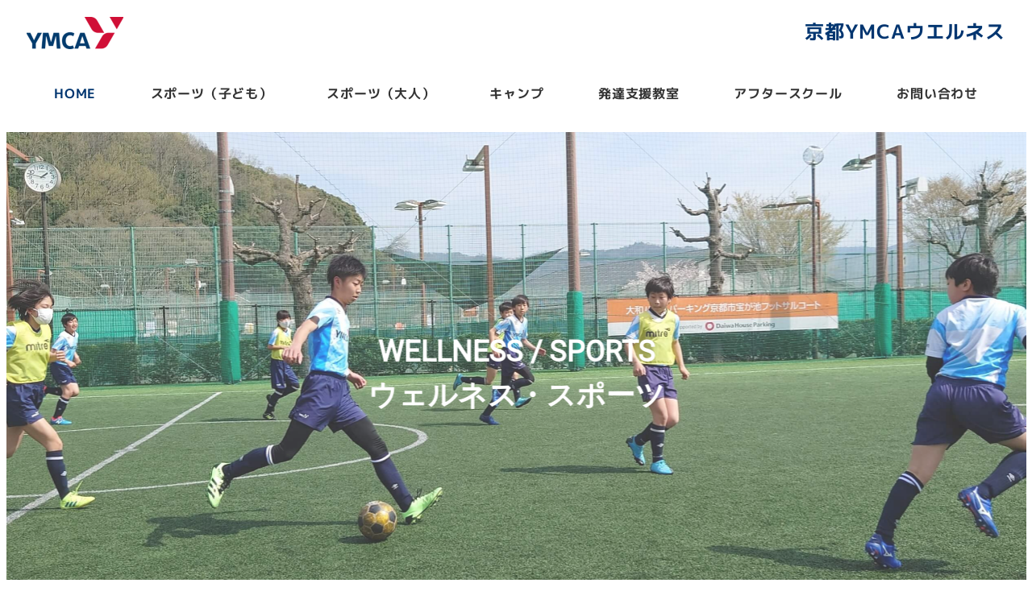

--- FILE ---
content_type: text/html; charset=UTF-8
request_url: https://wellness.kyotoymca.or.jp/
body_size: 22293
content:
<!DOCTYPE html>
<html lang="ja" data-sticky-footer="true" data-scrolled="false">

<head>
			<meta charset="UTF-8">
		<meta name="viewport" content="width=device-width, initial-scale=1, minimum-scale=1, viewport-fit=cover">
		<title>京都YMCAウェルネス・スポーツ &#8211; 京都YMCAのウェルネス・スポーツのホームページです。</title>
<meta name='robots' content='max-image-preview:large' />
	<style>img:is([sizes="auto" i], [sizes^="auto," i]) { contain-intrinsic-size: 3000px 1500px }</style>
			<meta name="description" content="京都YMCAのウェルネス・スポーツのホームページです。">
							<meta property="og:title" content="京都YMCAウェルネス・スポーツ">
		
					<meta property="og:type" content="website">
		
					<meta property="og:url" content="https://wellness.kyotoymca.or.jp/">
		
		
					<meta property="og:site_name" content="京都YMCAウェルネス・スポーツ">
		
					<meta property="og:description" content="京都YMCAのウェルネス・スポーツのホームページです。">
		
					<meta property="og:locale" content="ja_JP">
		
				<link rel="alternate" type="application/rss+xml" title="京都YMCAウェルネス・スポーツ &raquo; フィード" href="https://wellness.kyotoymca.or.jp/feed/" />
<link rel="alternate" type="application/rss+xml" title="京都YMCAウェルネス・スポーツ &raquo; コメントフィード" href="https://wellness.kyotoymca.or.jp/comments/feed/" />
		<link rel="profile" href="http://gmpg.org/xfn/11">
												<script type="text/javascript">
/* <![CDATA[ */
window._wpemojiSettings = {"baseUrl":"https:\/\/s.w.org\/images\/core\/emoji\/16.0.1\/72x72\/","ext":".png","svgUrl":"https:\/\/s.w.org\/images\/core\/emoji\/16.0.1\/svg\/","svgExt":".svg","source":{"concatemoji":"https:\/\/wellness.kyotoymca.or.jp\/wp-includes\/js\/wp-emoji-release.min.js?ver=6.8.3"}};
/*! This file is auto-generated */
!function(s,n){var o,i,e;function c(e){try{var t={supportTests:e,timestamp:(new Date).valueOf()};sessionStorage.setItem(o,JSON.stringify(t))}catch(e){}}function p(e,t,n){e.clearRect(0,0,e.canvas.width,e.canvas.height),e.fillText(t,0,0);var t=new Uint32Array(e.getImageData(0,0,e.canvas.width,e.canvas.height).data),a=(e.clearRect(0,0,e.canvas.width,e.canvas.height),e.fillText(n,0,0),new Uint32Array(e.getImageData(0,0,e.canvas.width,e.canvas.height).data));return t.every(function(e,t){return e===a[t]})}function u(e,t){e.clearRect(0,0,e.canvas.width,e.canvas.height),e.fillText(t,0,0);for(var n=e.getImageData(16,16,1,1),a=0;a<n.data.length;a++)if(0!==n.data[a])return!1;return!0}function f(e,t,n,a){switch(t){case"flag":return n(e,"\ud83c\udff3\ufe0f\u200d\u26a7\ufe0f","\ud83c\udff3\ufe0f\u200b\u26a7\ufe0f")?!1:!n(e,"\ud83c\udde8\ud83c\uddf6","\ud83c\udde8\u200b\ud83c\uddf6")&&!n(e,"\ud83c\udff4\udb40\udc67\udb40\udc62\udb40\udc65\udb40\udc6e\udb40\udc67\udb40\udc7f","\ud83c\udff4\u200b\udb40\udc67\u200b\udb40\udc62\u200b\udb40\udc65\u200b\udb40\udc6e\u200b\udb40\udc67\u200b\udb40\udc7f");case"emoji":return!a(e,"\ud83e\udedf")}return!1}function g(e,t,n,a){var r="undefined"!=typeof WorkerGlobalScope&&self instanceof WorkerGlobalScope?new OffscreenCanvas(300,150):s.createElement("canvas"),o=r.getContext("2d",{willReadFrequently:!0}),i=(o.textBaseline="top",o.font="600 32px Arial",{});return e.forEach(function(e){i[e]=t(o,e,n,a)}),i}function t(e){var t=s.createElement("script");t.src=e,t.defer=!0,s.head.appendChild(t)}"undefined"!=typeof Promise&&(o="wpEmojiSettingsSupports",i=["flag","emoji"],n.supports={everything:!0,everythingExceptFlag:!0},e=new Promise(function(e){s.addEventListener("DOMContentLoaded",e,{once:!0})}),new Promise(function(t){var n=function(){try{var e=JSON.parse(sessionStorage.getItem(o));if("object"==typeof e&&"number"==typeof e.timestamp&&(new Date).valueOf()<e.timestamp+604800&&"object"==typeof e.supportTests)return e.supportTests}catch(e){}return null}();if(!n){if("undefined"!=typeof Worker&&"undefined"!=typeof OffscreenCanvas&&"undefined"!=typeof URL&&URL.createObjectURL&&"undefined"!=typeof Blob)try{var e="postMessage("+g.toString()+"("+[JSON.stringify(i),f.toString(),p.toString(),u.toString()].join(",")+"));",a=new Blob([e],{type:"text/javascript"}),r=new Worker(URL.createObjectURL(a),{name:"wpTestEmojiSupports"});return void(r.onmessage=function(e){c(n=e.data),r.terminate(),t(n)})}catch(e){}c(n=g(i,f,p,u))}t(n)}).then(function(e){for(var t in e)n.supports[t]=e[t],n.supports.everything=n.supports.everything&&n.supports[t],"flag"!==t&&(n.supports.everythingExceptFlag=n.supports.everythingExceptFlag&&n.supports[t]);n.supports.everythingExceptFlag=n.supports.everythingExceptFlag&&!n.supports.flag,n.DOMReady=!1,n.readyCallback=function(){n.DOMReady=!0}}).then(function(){return e}).then(function(){var e;n.supports.everything||(n.readyCallback(),(e=n.source||{}).concatemoji?t(e.concatemoji):e.wpemoji&&e.twemoji&&(t(e.twemoji),t(e.wpemoji)))}))}((window,document),window._wpemojiSettings);
/* ]]> */
</script>
<link rel='stylesheet' id='sbi_styles-css' href='https://wellness.kyotoymca.or.jp/wp-content/plugins/instagram-feed/css/sbi-styles.min.css?ver=6.9.1' type='text/css' media='all' />
<link rel='stylesheet' id='wp-like-me-box-css' href='https://wellness.kyotoymca.or.jp/wp-content/themes/snow-monkey/vendor/inc2734/wp-like-me-box/src/assets/css/wp-like-me-box.css?ver=1754598804' type='text/css' media='all' />
<link rel='stylesheet' id='slick-carousel-css' href='https://wellness.kyotoymca.or.jp/wp-content/themes/snow-monkey/vendor/inc2734/wp-awesome-widgets/src/assets/packages/slick-carousel/slick/slick.css?ver=1754598804' type='text/css' media='all' />
<link rel='stylesheet' id='slick-carousel-theme-css' href='https://wellness.kyotoymca.or.jp/wp-content/themes/snow-monkey/vendor/inc2734/wp-awesome-widgets/src/assets/packages/slick-carousel/slick/slick-theme.css?ver=1754598804' type='text/css' media='all' />
<link rel='stylesheet' id='wp-awesome-widgets-css' href='https://wellness.kyotoymca.or.jp/wp-content/themes/snow-monkey/vendor/inc2734/wp-awesome-widgets/src/assets/css/app.css?ver=1754598804' type='text/css' media='all' />
<link rel='stylesheet' id='wp-share-buttons-css' href='https://wellness.kyotoymca.or.jp/wp-content/themes/snow-monkey/vendor/inc2734/wp-share-buttons/src/assets/css/wp-share-buttons.css?ver=1754598804' type='text/css' media='all' />
<link rel='stylesheet' id='wp-pure-css-gallery-css' href='https://wellness.kyotoymca.or.jp/wp-content/themes/snow-monkey/vendor/inc2734/wp-pure-css-gallery/src/assets/css/wp-pure-css-gallery.css?ver=1754598804' type='text/css' media='all' />
<style id='wp-emoji-styles-inline-css' type='text/css'>

	img.wp-smiley, img.emoji {
		display: inline !important;
		border: none !important;
		box-shadow: none !important;
		height: 1em !important;
		width: 1em !important;
		margin: 0 0.07em !important;
		vertical-align: -0.1em !important;
		background: none !important;
		padding: 0 !important;
	}
</style>
<link rel='stylesheet' id='wp-block-library-css' href='https://wellness.kyotoymca.or.jp/wp-includes/css/dist/block-library/style.min.css?ver=6.8.3' type='text/css' media='all' />
<link rel='stylesheet' id='wp-oembed-blog-card-css' href='https://wellness.kyotoymca.or.jp/wp-content/themes/snow-monkey/vendor/inc2734/wp-oembed-blog-card/src/assets/css/app.css?ver=1754598804' type='text/css' media='all' />
<link rel='stylesheet' id='snow-monkey-blocks/accordion-css' href='https://wellness.kyotoymca.or.jp/wp-content/plugins/snow-monkey-blocks/dist/blocks/accordion/style.css?ver=1682317630' type='text/css' media='all' />
<link rel='stylesheet' id='snow-monkey-blocks/alert-css' href='https://wellness.kyotoymca.or.jp/wp-content/plugins/snow-monkey-blocks/dist/blocks/alert/style.css?ver=1682317630' type='text/css' media='all' />
<link rel='stylesheet' id='snow-monkey-blocks/balloon-css' href='https://wellness.kyotoymca.or.jp/wp-content/plugins/snow-monkey-blocks/dist/blocks/balloon/style.css?ver=1682317630' type='text/css' media='all' />
<link rel='stylesheet' id='snow-monkey-blocks/box-css' href='https://wellness.kyotoymca.or.jp/wp-content/plugins/snow-monkey-blocks/dist/blocks/box/style.css?ver=1682317630' type='text/css' media='all' />
<link rel='stylesheet' id='snow-monkey-blocks/btn-css' href='https://wellness.kyotoymca.or.jp/wp-content/plugins/snow-monkey-blocks/dist/blocks/btn/style.css?ver=1682317630' type='text/css' media='all' />
<link rel='stylesheet' id='snow-monkey-blocks/btn-box-css' href='https://wellness.kyotoymca.or.jp/wp-content/plugins/snow-monkey-blocks/dist/blocks/btn-box/style.css?ver=1682317630' type='text/css' media='all' />
<link rel='stylesheet' id='snow-monkey-blocks/buttons-css' href='https://wellness.kyotoymca.or.jp/wp-content/plugins/snow-monkey-blocks/dist/blocks/buttons/style.css?ver=1682317630' type='text/css' media='all' />
<link rel='stylesheet' id='snow-monkey-blocks/categories-list-css' href='https://wellness.kyotoymca.or.jp/wp-content/plugins/snow-monkey-blocks/dist/blocks/categories-list/style.css?ver=1682317630' type='text/css' media='all' />
<link rel='stylesheet' id='snow-monkey-blocks/container-css' href='https://wellness.kyotoymca.or.jp/wp-content/plugins/snow-monkey-blocks/dist/blocks/container/style.css?ver=1682317630' type='text/css' media='all' />
<link rel='stylesheet' id='snow-monkey-blocks/countdown-css' href='https://wellness.kyotoymca.or.jp/wp-content/plugins/snow-monkey-blocks/dist/blocks/countdown/style.css?ver=1682317630' type='text/css' media='all' />
<link rel='stylesheet' id='snow-monkey-blocks/directory-structure-css' href='https://wellness.kyotoymca.or.jp/wp-content/plugins/snow-monkey-blocks/dist/blocks/directory-structure/style.css?ver=1682317630' type='text/css' media='all' />
<link rel='stylesheet' id='snow-monkey-blocks/evaluation-star-css' href='https://wellness.kyotoymca.or.jp/wp-content/plugins/snow-monkey-blocks/dist/blocks/evaluation-star/style.css?ver=1682317630' type='text/css' media='all' />
<link rel='stylesheet' id='snow-monkey-blocks/faq-css' href='https://wellness.kyotoymca.or.jp/wp-content/plugins/snow-monkey-blocks/dist/blocks/faq/style.css?ver=1682317630' type='text/css' media='all' />
<link rel='stylesheet' id='snow-monkey-blocks/information-css' href='https://wellness.kyotoymca.or.jp/wp-content/plugins/snow-monkey-blocks/dist/blocks/information/style.css?ver=1682317630' type='text/css' media='all' />
<link rel='stylesheet' id='snow-monkey-blocks/items-css' href='https://wellness.kyotoymca.or.jp/wp-content/plugins/snow-monkey-blocks/dist/blocks/items/style.css?ver=1682317630' type='text/css' media='all' />
<link rel='stylesheet' id='snow-monkey-blocks/list-css' href='https://wellness.kyotoymca.or.jp/wp-content/plugins/snow-monkey-blocks/dist/blocks/list/style.css?ver=1682317630' type='text/css' media='all' />
<link rel='stylesheet' id='snow-monkey-blocks/media-text-css' href='https://wellness.kyotoymca.or.jp/wp-content/plugins/snow-monkey-blocks/dist/blocks/media-text/style.css?ver=1682317630' type='text/css' media='all' />
<link rel='stylesheet' id='snow-monkey-blocks/panels-css' href='https://wellness.kyotoymca.or.jp/wp-content/plugins/snow-monkey-blocks/dist/blocks/panels/style.css?ver=1682317630' type='text/css' media='all' />
<link rel='stylesheet' id='snow-monkey-blocks/price-menu-css' href='https://wellness.kyotoymca.or.jp/wp-content/plugins/snow-monkey-blocks/dist/blocks/price-menu/style.css?ver=1682317630' type='text/css' media='all' />
<link rel='stylesheet' id='snow-monkey-blocks/pricing-table-css' href='https://wellness.kyotoymca.or.jp/wp-content/plugins/snow-monkey-blocks/dist/blocks/pricing-table/style.css?ver=1682317630' type='text/css' media='all' />
<link rel='stylesheet' id='snow-monkey-blocks/rating-box-css' href='https://wellness.kyotoymca.or.jp/wp-content/plugins/snow-monkey-blocks/dist/blocks/rating-box/style.css?ver=1682317630' type='text/css' media='all' />
<link rel='stylesheet' id='snow-monkey-blocks/section-css' href='https://wellness.kyotoymca.or.jp/wp-content/plugins/snow-monkey-blocks/dist/blocks/section/style.css?ver=1682317630' type='text/css' media='all' />
<link rel='stylesheet' id='snow-monkey-blocks/section-break-the-grid-css' href='https://wellness.kyotoymca.or.jp/wp-content/plugins/snow-monkey-blocks/dist/blocks/section-break-the-grid/style.css?ver=1682317630' type='text/css' media='all' />
<link rel='stylesheet' id='snow-monkey-blocks/section-side-heading-css' href='https://wellness.kyotoymca.or.jp/wp-content/plugins/snow-monkey-blocks/dist/blocks/section-side-heading/style.css?ver=1682317630' type='text/css' media='all' />
<link rel='stylesheet' id='snow-monkey-blocks/section-with-bgimage-css' href='https://wellness.kyotoymca.or.jp/wp-content/plugins/snow-monkey-blocks/dist/blocks/section-with-bgimage/style.css?ver=1682317630' type='text/css' media='all' />
<link rel='stylesheet' id='snow-monkey-blocks/section-with-bgvideo-css' href='https://wellness.kyotoymca.or.jp/wp-content/plugins/snow-monkey-blocks/dist/blocks/section-with-bgvideo/style.css?ver=1682317630' type='text/css' media='all' />
<link rel='stylesheet' id='snow-monkey-blocks/slider-css' href='https://wellness.kyotoymca.or.jp/wp-content/plugins/snow-monkey-blocks/dist/blocks/slider/style.css?ver=1682317630' type='text/css' media='all' />
<link rel='stylesheet' id='spider-css' href='https://wellness.kyotoymca.or.jp/wp-content/plugins/snow-monkey-blocks/dist/packages/spider/dist/css/spider.css?ver=1682317630' type='text/css' media='all' />
<link rel='stylesheet' id='snow-monkey-blocks/spider-slider-css' href='https://wellness.kyotoymca.or.jp/wp-content/plugins/snow-monkey-blocks/dist/blocks/spider-slider/style.css?ver=1682317630' type='text/css' media='all' />
<link rel='stylesheet' id='snow-monkey-blocks/spider-contents-slider-css' href='https://wellness.kyotoymca.or.jp/wp-content/plugins/snow-monkey-blocks/dist/blocks/spider-contents-slider/style.css?ver=1682317630' type='text/css' media='all' />
<link rel='stylesheet' id='snow-monkey-blocks/spider-pickup-slider-css' href='https://wellness.kyotoymca.or.jp/wp-content/plugins/snow-monkey-blocks/dist/blocks/spider-pickup-slider/style.css?ver=1682317630' type='text/css' media='all' />
<link rel='stylesheet' id='snow-monkey-blocks/step-css' href='https://wellness.kyotoymca.or.jp/wp-content/plugins/snow-monkey-blocks/dist/blocks/step/style.css?ver=1682317630' type='text/css' media='all' />
<link rel='stylesheet' id='snow-monkey-blocks/tabs-css' href='https://wellness.kyotoymca.or.jp/wp-content/plugins/snow-monkey-blocks/dist/blocks/tabs/style.css?ver=1682317630' type='text/css' media='all' />
<link rel='stylesheet' id='snow-monkey-blocks/taxonomy-terms-css' href='https://wellness.kyotoymca.or.jp/wp-content/plugins/snow-monkey-blocks/dist/blocks/taxonomy-terms/style.css?ver=1682317630' type='text/css' media='all' />
<link rel='stylesheet' id='snow-monkey-blocks/testimonial-css' href='https://wellness.kyotoymca.or.jp/wp-content/plugins/snow-monkey-blocks/dist/blocks/testimonial/style.css?ver=1682317630' type='text/css' media='all' />
<link rel='stylesheet' id='snow-monkey-blocks/thumbnail-gallery-css' href='https://wellness.kyotoymca.or.jp/wp-content/plugins/snow-monkey-blocks/dist/blocks/thumbnail-gallery/style.css?ver=1682317630' type='text/css' media='all' />
<link rel='stylesheet' id='snow-monkey-blocks-css' href='https://wellness.kyotoymca.or.jp/wp-content/plugins/snow-monkey-blocks/dist/css/blocks.css?ver=1682317630' type='text/css' media='all' />
<link rel='stylesheet' id='snow-monkey-snow-monkey-blocks-app-css' href='https://wellness.kyotoymca.or.jp/wp-content/themes/snow-monkey/assets/css/dependency/snow-monkey-blocks/app.css?ver=1754598803' type='text/css' media='all' />
<link rel='stylesheet' id='snow-monkey-snow-monkey-blocks-theme-css' href='https://wellness.kyotoymca.or.jp/wp-content/themes/snow-monkey/assets/css/dependency/snow-monkey-blocks/app-theme.css?ver=1754598803' type='text/css' media='all' />
<style id='global-styles-inline-css' type='text/css'>
:root{--wp--preset--aspect-ratio--square: 1;--wp--preset--aspect-ratio--4-3: 4/3;--wp--preset--aspect-ratio--3-4: 3/4;--wp--preset--aspect-ratio--3-2: 3/2;--wp--preset--aspect-ratio--2-3: 2/3;--wp--preset--aspect-ratio--16-9: 16/9;--wp--preset--aspect-ratio--9-16: 9/16;--wp--preset--color--black: #000000;--wp--preset--color--cyan-bluish-gray: #abb8c3;--wp--preset--color--white: #ffffff;--wp--preset--color--pale-pink: #f78da7;--wp--preset--color--vivid-red: #cf2e2e;--wp--preset--color--luminous-vivid-orange: #ff6900;--wp--preset--color--luminous-vivid-amber: #fcb900;--wp--preset--color--light-green-cyan: #7bdcb5;--wp--preset--color--vivid-green-cyan: #00d084;--wp--preset--color--pale-cyan-blue: #8ed1fc;--wp--preset--color--vivid-cyan-blue: #0693e3;--wp--preset--color--vivid-purple: #9b51e0;--wp--preset--color--sm-accent: var(--accent-color);--wp--preset--color--sm-sub-accent: var(--sub-accent-color);--wp--preset--color--sm-text: var(--_color-text);--wp--preset--color--sm-text-alt: var(--_color-white);--wp--preset--color--sm-lightest-gray: var(--_lightest-color-gray);--wp--preset--color--sm-lighter-gray: var(--_lighter-color-gray);--wp--preset--color--sm-light-gray: var(--_light-color-gray);--wp--preset--color--sm-gray: var(--_color-gray);--wp--preset--color--sm-dark-gray: var(--_dark-color-gray);--wp--preset--color--sm-darker-gray: var(--_darker-color-gray);--wp--preset--color--sm-darkest-gray: var(--_darkest-color-gray);--wp--preset--gradient--vivid-cyan-blue-to-vivid-purple: linear-gradient(135deg,rgba(6,147,227,1) 0%,rgb(155,81,224) 100%);--wp--preset--gradient--light-green-cyan-to-vivid-green-cyan: linear-gradient(135deg,rgb(122,220,180) 0%,rgb(0,208,130) 100%);--wp--preset--gradient--luminous-vivid-amber-to-luminous-vivid-orange: linear-gradient(135deg,rgba(252,185,0,1) 0%,rgba(255,105,0,1) 100%);--wp--preset--gradient--luminous-vivid-orange-to-vivid-red: linear-gradient(135deg,rgba(255,105,0,1) 0%,rgb(207,46,46) 100%);--wp--preset--gradient--very-light-gray-to-cyan-bluish-gray: linear-gradient(135deg,rgb(238,238,238) 0%,rgb(169,184,195) 100%);--wp--preset--gradient--cool-to-warm-spectrum: linear-gradient(135deg,rgb(74,234,220) 0%,rgb(151,120,209) 20%,rgb(207,42,186) 40%,rgb(238,44,130) 60%,rgb(251,105,98) 80%,rgb(254,248,76) 100%);--wp--preset--gradient--blush-light-purple: linear-gradient(135deg,rgb(255,206,236) 0%,rgb(152,150,240) 100%);--wp--preset--gradient--blush-bordeaux: linear-gradient(135deg,rgb(254,205,165) 0%,rgb(254,45,45) 50%,rgb(107,0,62) 100%);--wp--preset--gradient--luminous-dusk: linear-gradient(135deg,rgb(255,203,112) 0%,rgb(199,81,192) 50%,rgb(65,88,208) 100%);--wp--preset--gradient--pale-ocean: linear-gradient(135deg,rgb(255,245,203) 0%,rgb(182,227,212) 50%,rgb(51,167,181) 100%);--wp--preset--gradient--electric-grass: linear-gradient(135deg,rgb(202,248,128) 0%,rgb(113,206,126) 100%);--wp--preset--gradient--midnight: linear-gradient(135deg,rgb(2,3,129) 0%,rgb(40,116,252) 100%);--wp--preset--font-size--small: 13px;--wp--preset--font-size--medium: 20px;--wp--preset--font-size--large: 36px;--wp--preset--font-size--x-large: 42px;--wp--preset--font-size--sm-xs: 0.8rem;--wp--preset--font-size--sm-s: 0.88rem;--wp--preset--font-size--sm-m: 1rem;--wp--preset--font-size--sm-l: 1.14rem;--wp--preset--font-size--sm-xl: 1.33rem;--wp--preset--font-size--sm-2-xl: 1.6rem;--wp--preset--font-size--sm-3-xl: 2rem;--wp--preset--font-size--sm-4-xl: 2.66rem;--wp--preset--font-size--sm-5-xl: 4rem;--wp--preset--font-size--sm-6-xl: 8rem;--wp--preset--spacing--20: var(--_s-2);--wp--preset--spacing--30: var(--_s-1);--wp--preset--spacing--40: var(--_s1);--wp--preset--spacing--50: var(--_s2);--wp--preset--spacing--60: var(--_s3);--wp--preset--spacing--70: var(--_s4);--wp--preset--spacing--80: var(--_s5);--wp--preset--shadow--natural: 6px 6px 9px rgba(0, 0, 0, 0.2);--wp--preset--shadow--deep: 12px 12px 50px rgba(0, 0, 0, 0.4);--wp--preset--shadow--sharp: 6px 6px 0px rgba(0, 0, 0, 0.2);--wp--preset--shadow--outlined: 6px 6px 0px -3px rgba(255, 255, 255, 1), 6px 6px rgba(0, 0, 0, 1);--wp--preset--shadow--crisp: 6px 6px 0px rgba(0, 0, 0, 1);--wp--custom--slim-width: 46rem;--wp--custom--content-max-width: var(--_global--container-max-width);--wp--custom--content-width: var(--wp--custom--content-max-width);--wp--custom--content-wide-width: calc(var(--wp--custom--content-width) + 240px);--wp--custom--has-sidebar-main-basis: var(--wp--custom--slim-width);--wp--custom--has-sidebar-sidebar-basis: 336px;}:root { --wp--style--global--content-size: var(--wp--custom--content-width);--wp--style--global--wide-size: var(--wp--custom--content-wide-width); }:where(body) { margin: 0; }.wp-site-blocks > .alignleft { float: left; margin-right: 2em; }.wp-site-blocks > .alignright { float: right; margin-left: 2em; }.wp-site-blocks > .aligncenter { justify-content: center; margin-left: auto; margin-right: auto; }:where(.wp-site-blocks) > * { margin-block-start: var(--_margin1); margin-block-end: 0; }:where(.wp-site-blocks) > :first-child { margin-block-start: 0; }:where(.wp-site-blocks) > :last-child { margin-block-end: 0; }:root { --wp--style--block-gap: var(--_margin1); }:root :where(.is-layout-flow) > :first-child{margin-block-start: 0;}:root :where(.is-layout-flow) > :last-child{margin-block-end: 0;}:root :where(.is-layout-flow) > *{margin-block-start: var(--_margin1);margin-block-end: 0;}:root :where(.is-layout-constrained) > :first-child{margin-block-start: 0;}:root :where(.is-layout-constrained) > :last-child{margin-block-end: 0;}:root :where(.is-layout-constrained) > *{margin-block-start: var(--_margin1);margin-block-end: 0;}:root :where(.is-layout-flex){gap: var(--_margin1);}:root :where(.is-layout-grid){gap: var(--_margin1);}.is-layout-flow > .alignleft{float: left;margin-inline-start: 0;margin-inline-end: 2em;}.is-layout-flow > .alignright{float: right;margin-inline-start: 2em;margin-inline-end: 0;}.is-layout-flow > .aligncenter{margin-left: auto !important;margin-right: auto !important;}.is-layout-constrained > .alignleft{float: left;margin-inline-start: 0;margin-inline-end: 2em;}.is-layout-constrained > .alignright{float: right;margin-inline-start: 2em;margin-inline-end: 0;}.is-layout-constrained > .aligncenter{margin-left: auto !important;margin-right: auto !important;}.is-layout-constrained > :where(:not(.alignleft):not(.alignright):not(.alignfull)){max-width: var(--wp--style--global--content-size);margin-left: auto !important;margin-right: auto !important;}.is-layout-constrained > .alignwide{max-width: var(--wp--style--global--wide-size);}body .is-layout-flex{display: flex;}.is-layout-flex{flex-wrap: wrap;align-items: center;}.is-layout-flex > :is(*, div){margin: 0;}body .is-layout-grid{display: grid;}.is-layout-grid > :is(*, div){margin: 0;}body{padding-top: 0px;padding-right: 0px;padding-bottom: 0px;padding-left: 0px;}a:where(:not(.wp-element-button)){color: var(--wp--preset--color--sm-accent);text-decoration: underline;}:root :where(.wp-element-button, .wp-block-button__link){background-color: var(--wp--preset--color--sm-accent);border-radius: var(--_global--border-radius);border-width: 0;color: var(--wp--preset--color--sm-text-alt);font-family: inherit;font-size: inherit;line-height: inherit;padding-top: calc(var(--_padding-1) * .5);padding-right: var(--_padding-1);padding-bottom: calc(var(--_padding-1) * .5);padding-left: var(--_padding-1);text-decoration: none;}.has-black-color{color: var(--wp--preset--color--black) !important;}.has-cyan-bluish-gray-color{color: var(--wp--preset--color--cyan-bluish-gray) !important;}.has-white-color{color: var(--wp--preset--color--white) !important;}.has-pale-pink-color{color: var(--wp--preset--color--pale-pink) !important;}.has-vivid-red-color{color: var(--wp--preset--color--vivid-red) !important;}.has-luminous-vivid-orange-color{color: var(--wp--preset--color--luminous-vivid-orange) !important;}.has-luminous-vivid-amber-color{color: var(--wp--preset--color--luminous-vivid-amber) !important;}.has-light-green-cyan-color{color: var(--wp--preset--color--light-green-cyan) !important;}.has-vivid-green-cyan-color{color: var(--wp--preset--color--vivid-green-cyan) !important;}.has-pale-cyan-blue-color{color: var(--wp--preset--color--pale-cyan-blue) !important;}.has-vivid-cyan-blue-color{color: var(--wp--preset--color--vivid-cyan-blue) !important;}.has-vivid-purple-color{color: var(--wp--preset--color--vivid-purple) !important;}.has-sm-accent-color{color: var(--wp--preset--color--sm-accent) !important;}.has-sm-sub-accent-color{color: var(--wp--preset--color--sm-sub-accent) !important;}.has-sm-text-color{color: var(--wp--preset--color--sm-text) !important;}.has-sm-text-alt-color{color: var(--wp--preset--color--sm-text-alt) !important;}.has-sm-lightest-gray-color{color: var(--wp--preset--color--sm-lightest-gray) !important;}.has-sm-lighter-gray-color{color: var(--wp--preset--color--sm-lighter-gray) !important;}.has-sm-light-gray-color{color: var(--wp--preset--color--sm-light-gray) !important;}.has-sm-gray-color{color: var(--wp--preset--color--sm-gray) !important;}.has-sm-dark-gray-color{color: var(--wp--preset--color--sm-dark-gray) !important;}.has-sm-darker-gray-color{color: var(--wp--preset--color--sm-darker-gray) !important;}.has-sm-darkest-gray-color{color: var(--wp--preset--color--sm-darkest-gray) !important;}.has-black-background-color{background-color: var(--wp--preset--color--black) !important;}.has-cyan-bluish-gray-background-color{background-color: var(--wp--preset--color--cyan-bluish-gray) !important;}.has-white-background-color{background-color: var(--wp--preset--color--white) !important;}.has-pale-pink-background-color{background-color: var(--wp--preset--color--pale-pink) !important;}.has-vivid-red-background-color{background-color: var(--wp--preset--color--vivid-red) !important;}.has-luminous-vivid-orange-background-color{background-color: var(--wp--preset--color--luminous-vivid-orange) !important;}.has-luminous-vivid-amber-background-color{background-color: var(--wp--preset--color--luminous-vivid-amber) !important;}.has-light-green-cyan-background-color{background-color: var(--wp--preset--color--light-green-cyan) !important;}.has-vivid-green-cyan-background-color{background-color: var(--wp--preset--color--vivid-green-cyan) !important;}.has-pale-cyan-blue-background-color{background-color: var(--wp--preset--color--pale-cyan-blue) !important;}.has-vivid-cyan-blue-background-color{background-color: var(--wp--preset--color--vivid-cyan-blue) !important;}.has-vivid-purple-background-color{background-color: var(--wp--preset--color--vivid-purple) !important;}.has-sm-accent-background-color{background-color: var(--wp--preset--color--sm-accent) !important;}.has-sm-sub-accent-background-color{background-color: var(--wp--preset--color--sm-sub-accent) !important;}.has-sm-text-background-color{background-color: var(--wp--preset--color--sm-text) !important;}.has-sm-text-alt-background-color{background-color: var(--wp--preset--color--sm-text-alt) !important;}.has-sm-lightest-gray-background-color{background-color: var(--wp--preset--color--sm-lightest-gray) !important;}.has-sm-lighter-gray-background-color{background-color: var(--wp--preset--color--sm-lighter-gray) !important;}.has-sm-light-gray-background-color{background-color: var(--wp--preset--color--sm-light-gray) !important;}.has-sm-gray-background-color{background-color: var(--wp--preset--color--sm-gray) !important;}.has-sm-dark-gray-background-color{background-color: var(--wp--preset--color--sm-dark-gray) !important;}.has-sm-darker-gray-background-color{background-color: var(--wp--preset--color--sm-darker-gray) !important;}.has-sm-darkest-gray-background-color{background-color: var(--wp--preset--color--sm-darkest-gray) !important;}.has-black-border-color{border-color: var(--wp--preset--color--black) !important;}.has-cyan-bluish-gray-border-color{border-color: var(--wp--preset--color--cyan-bluish-gray) !important;}.has-white-border-color{border-color: var(--wp--preset--color--white) !important;}.has-pale-pink-border-color{border-color: var(--wp--preset--color--pale-pink) !important;}.has-vivid-red-border-color{border-color: var(--wp--preset--color--vivid-red) !important;}.has-luminous-vivid-orange-border-color{border-color: var(--wp--preset--color--luminous-vivid-orange) !important;}.has-luminous-vivid-amber-border-color{border-color: var(--wp--preset--color--luminous-vivid-amber) !important;}.has-light-green-cyan-border-color{border-color: var(--wp--preset--color--light-green-cyan) !important;}.has-vivid-green-cyan-border-color{border-color: var(--wp--preset--color--vivid-green-cyan) !important;}.has-pale-cyan-blue-border-color{border-color: var(--wp--preset--color--pale-cyan-blue) !important;}.has-vivid-cyan-blue-border-color{border-color: var(--wp--preset--color--vivid-cyan-blue) !important;}.has-vivid-purple-border-color{border-color: var(--wp--preset--color--vivid-purple) !important;}.has-sm-accent-border-color{border-color: var(--wp--preset--color--sm-accent) !important;}.has-sm-sub-accent-border-color{border-color: var(--wp--preset--color--sm-sub-accent) !important;}.has-sm-text-border-color{border-color: var(--wp--preset--color--sm-text) !important;}.has-sm-text-alt-border-color{border-color: var(--wp--preset--color--sm-text-alt) !important;}.has-sm-lightest-gray-border-color{border-color: var(--wp--preset--color--sm-lightest-gray) !important;}.has-sm-lighter-gray-border-color{border-color: var(--wp--preset--color--sm-lighter-gray) !important;}.has-sm-light-gray-border-color{border-color: var(--wp--preset--color--sm-light-gray) !important;}.has-sm-gray-border-color{border-color: var(--wp--preset--color--sm-gray) !important;}.has-sm-dark-gray-border-color{border-color: var(--wp--preset--color--sm-dark-gray) !important;}.has-sm-darker-gray-border-color{border-color: var(--wp--preset--color--sm-darker-gray) !important;}.has-sm-darkest-gray-border-color{border-color: var(--wp--preset--color--sm-darkest-gray) !important;}.has-vivid-cyan-blue-to-vivid-purple-gradient-background{background: var(--wp--preset--gradient--vivid-cyan-blue-to-vivid-purple) !important;}.has-light-green-cyan-to-vivid-green-cyan-gradient-background{background: var(--wp--preset--gradient--light-green-cyan-to-vivid-green-cyan) !important;}.has-luminous-vivid-amber-to-luminous-vivid-orange-gradient-background{background: var(--wp--preset--gradient--luminous-vivid-amber-to-luminous-vivid-orange) !important;}.has-luminous-vivid-orange-to-vivid-red-gradient-background{background: var(--wp--preset--gradient--luminous-vivid-orange-to-vivid-red) !important;}.has-very-light-gray-to-cyan-bluish-gray-gradient-background{background: var(--wp--preset--gradient--very-light-gray-to-cyan-bluish-gray) !important;}.has-cool-to-warm-spectrum-gradient-background{background: var(--wp--preset--gradient--cool-to-warm-spectrum) !important;}.has-blush-light-purple-gradient-background{background: var(--wp--preset--gradient--blush-light-purple) !important;}.has-blush-bordeaux-gradient-background{background: var(--wp--preset--gradient--blush-bordeaux) !important;}.has-luminous-dusk-gradient-background{background: var(--wp--preset--gradient--luminous-dusk) !important;}.has-pale-ocean-gradient-background{background: var(--wp--preset--gradient--pale-ocean) !important;}.has-electric-grass-gradient-background{background: var(--wp--preset--gradient--electric-grass) !important;}.has-midnight-gradient-background{background: var(--wp--preset--gradient--midnight) !important;}.has-small-font-size{font-size: var(--wp--preset--font-size--small) !important;}.has-medium-font-size{font-size: var(--wp--preset--font-size--medium) !important;}.has-large-font-size{font-size: var(--wp--preset--font-size--large) !important;}.has-x-large-font-size{font-size: var(--wp--preset--font-size--x-large) !important;}.has-sm-xs-font-size{font-size: var(--wp--preset--font-size--sm-xs) !important;}.has-sm-s-font-size{font-size: var(--wp--preset--font-size--sm-s) !important;}.has-sm-m-font-size{font-size: var(--wp--preset--font-size--sm-m) !important;}.has-sm-l-font-size{font-size: var(--wp--preset--font-size--sm-l) !important;}.has-sm-xl-font-size{font-size: var(--wp--preset--font-size--sm-xl) !important;}.has-sm-2-xl-font-size{font-size: var(--wp--preset--font-size--sm-2-xl) !important;}.has-sm-3-xl-font-size{font-size: var(--wp--preset--font-size--sm-3-xl) !important;}.has-sm-4-xl-font-size{font-size: var(--wp--preset--font-size--sm-4-xl) !important;}.has-sm-5-xl-font-size{font-size: var(--wp--preset--font-size--sm-5-xl) !important;}.has-sm-6-xl-font-size{font-size: var(--wp--preset--font-size--sm-6-xl) !important;}
:root :where(.wp-block-pullquote){border-top-color: currentColor;border-top-width: 4px;border-top-style: solid;border-bottom-color: currentColor;border-bottom-width: 4px;border-bottom-style: solid;font-size: 1.5em;font-style: italic;font-weight: bold;line-height: 1.6;padding-top: var(--_padding2);padding-bottom: var(--_padding2);}
:root :where(.wp-block-code){background-color: var(--wp--preset--color--sm-lightest-gray);border-radius: var(--_global--border-radius);border-color: var(--wp--preset--color--sm-lighter-gray);border-width: 1px;border-style: solid;padding-top: var(--_padding1);padding-right: var(--_padding1);padding-bottom: var(--_padding1);padding-left: var(--_padding1);}
:root :where(.wp-block-search .wp-element-button,.wp-block-search  .wp-block-button__link){background-color: var(--wp--preset--color--sm-text-alt);border-width: 1px;color: var(--wp--preset--color--sm-text);padding-top: var(--_padding-2);padding-right: var(--_padding-2);padding-bottom: var(--_padding-2);padding-left: var(--_padding-2);}
:root :where(.wp-block-social-links-is-layout-flow) > :first-child{margin-block-start: 0;}:root :where(.wp-block-social-links-is-layout-flow) > :last-child{margin-block-end: 0;}:root :where(.wp-block-social-links-is-layout-flow) > *{margin-block-start: var(--_margin-1);margin-block-end: 0;}:root :where(.wp-block-social-links-is-layout-constrained) > :first-child{margin-block-start: 0;}:root :where(.wp-block-social-links-is-layout-constrained) > :last-child{margin-block-end: 0;}:root :where(.wp-block-social-links-is-layout-constrained) > *{margin-block-start: var(--_margin-1);margin-block-end: 0;}:root :where(.wp-block-social-links-is-layout-flex){gap: var(--_margin-1);}:root :where(.wp-block-social-links-is-layout-grid){gap: var(--_margin-1);}
:root :where(.wp-block-table > table){border-color: var(--wp--preset--color--sm-lighter-gray);}
</style>
<link rel='stylesheet' id='contact-form-7-css' href='https://wellness.kyotoymca.or.jp/wp-content/plugins/contact-form-7/includes/css/styles.css?ver=5.7.6' type='text/css' media='all' />
<link rel='stylesheet' id='flexible-table-block-css' href='https://wellness.kyotoymca.or.jp/wp-content/plugins/flexible-table-block/build/style-index.css?ver=1679189694' type='text/css' media='all' />
<style id='flexible-table-block-inline-css' type='text/css'>
.wp-block-flexible-table-block-table.wp-block-flexible-table-block-table>table{width:100%;max-width:100%;border-collapse:collapse;}.wp-block-flexible-table-block-table.wp-block-flexible-table-block-table.is-style-stripes tbody tr:nth-child(odd) th{background-color:#f0f0f1;}.wp-block-flexible-table-block-table.wp-block-flexible-table-block-table.is-style-stripes tbody tr:nth-child(odd) td{background-color:#f0f0f1;}.wp-block-flexible-table-block-table.wp-block-flexible-table-block-table.is-style-stripes tbody tr:nth-child(even) th{background-color:#ffffff;}.wp-block-flexible-table-block-table.wp-block-flexible-table-block-table.is-style-stripes tbody tr:nth-child(even) td{background-color:#ffffff;}.wp-block-flexible-table-block-table.wp-block-flexible-table-block-table>table tr th,.wp-block-flexible-table-block-table.wp-block-flexible-table-block-table>table tr td{padding:0.5em;border-width:1px;border-style:solid;border-color:#000000;text-align:left;vertical-align:middle;}.wp-block-flexible-table-block-table.wp-block-flexible-table-block-table>table tr th{background-color:#f0f0f1;}.wp-block-flexible-table-block-table.wp-block-flexible-table-block-table>table tr td{background-color:#ffffff;}@media screen and (min-width:769px){.wp-block-flexible-table-block-table.is-scroll-on-pc{overflow-x:scroll;}.wp-block-flexible-table-block-table.is-scroll-on-pc table{max-width:none;align-self:self-start;}}@media screen and (max-width:768px){.wp-block-flexible-table-block-table.is-scroll-on-mobile{overflow-x:scroll;}.wp-block-flexible-table-block-table.is-scroll-on-mobile table{max-width:none;align-self:self-start;}.wp-block-flexible-table-block-table table.is-stacked-on-mobile th,.wp-block-flexible-table-block-table table.is-stacked-on-mobile td{width:100%!important;display:block;}}
</style>
<link rel='stylesheet' id='snow-monkey-app-css' href='https://wellness.kyotoymca.or.jp/wp-content/themes/snow-monkey/assets/css/app/app.css?ver=1754598803' type='text/css' media='all' />
<style id='snow-monkey-app-inline-css' type='text/css'>
@font-face { font-family: "Noto Sans JP"; font-style: normal; font-weight: 400; src: url("https://wellness.kyotoymca.or.jp/wp-content/themes/snow-monkey/assets/fonts/NotoSansJP-Regular.woff2") format("woff2"); }@font-face { font-family: "Noto Sans JP"; font-style: normal; font-weight: 700; src: url("https://wellness.kyotoymca.or.jp/wp-content/themes/snow-monkey/assets/fonts/NotoSansJP-Bold.woff2") format("woff2"); }@font-face { font-family: "Noto Serif JP"; font-style: normal; font-weight: 400; src: url("https://wellness.kyotoymca.or.jp/wp-content/themes/snow-monkey/assets/fonts/NotoSerifJP-Regular.woff2") format("woff2"); }@font-face { font-family: "Noto Serif JP"; font-style: normal; font-weight: 700; src: url("https://wellness.kyotoymca.or.jp/wp-content/themes/snow-monkey/assets/fonts/NotoSerifJP-Bold.woff2") format("woff2"); }@font-face { font-family: "M PLUS 1p"; font-style: normal; font-weight: 400; src: url("https://wellness.kyotoymca.or.jp/wp-content/themes/snow-monkey/assets/fonts/MPLUS1p-Regular.woff2") format("woff2"); }@font-face { font-family: "M PLUS 1p"; font-style: normal; font-weight: 700; src: url("https://wellness.kyotoymca.or.jp/wp-content/themes/snow-monkey/assets/fonts/MPLUS1p-Bold.woff2") format("woff2"); }@font-face { font-family: "M PLUS Rounded 1c"; font-style: normal; font-weight: 400; src: url("https://wellness.kyotoymca.or.jp/wp-content/themes/snow-monkey/assets/fonts/MPLUSRounded1c-Regular.woff2") format("woff2"); }@font-face { font-family: "M PLUS Rounded 1c"; font-style: normal; font-weight: 700; src: url("https://wellness.kyotoymca.or.jp/wp-content/themes/snow-monkey/assets/fonts/MPLUSRounded1c-Bold.woff2") format("woff2"); }@font-face { font-family: "BIZ UDPGothic"; font-style: normal; font-weight: 400; src: url("https://wellness.kyotoymca.or.jp/wp-content/themes/snow-monkey/assets/fonts/BIZUDPGothic-Regular.woff2") format("woff2"); }@font-face { font-family: "BIZ UDPGothic"; font-style: normal; font-weight: 700; src: url("https://wellness.kyotoymca.or.jp/wp-content/themes/snow-monkey/assets/fonts/BIZUDPGothic-Bold.woff2") format("woff2"); }@font-face { font-family: "BIZ UDPMincho"; font-style: normal; font-weight: 400; src: url("https://wellness.kyotoymca.or.jp/wp-content/themes/snow-monkey/assets/fonts/BIZUDPMincho-Regular.woff2") format("woff2"); }@font-face { font-family: "BIZ UDPMincho"; font-style: normal; font-weight: 700; src: url("https://wellness.kyotoymca.or.jp/wp-content/themes/snow-monkey/assets/fonts/BIZUDPMincho-Bold.woff2") format("woff2"); }
input[type="email"],input[type="number"],input[type="password"],input[type="search"],input[type="tel"],input[type="text"],input[type="url"],textarea { font-size: 18px }
:root { --_global--container-max-width: 1280px;--_margin-scale: 1;--_space: 1.4rem;--_space-unitless: 1.4;--accent-color: #013570;--wp--preset--color--accent-color: var(--accent-color);--dark-accent-color: #00050b;--light-accent-color: #0265d5;--lighter-accent-color: #1f87fd;--lightest-accent-color: #3190fd;--sub-accent-color: #d4edfb;--wp--preset--color--sub-accent-color: var(--sub-accent-color);--dark-sub-accent-color: #77c6f2;--light-sub-accent-color: #ffffff;--lighter-sub-accent-color: #ffffff;--lightest-sub-accent-color: #ffffff;--header-text-color: #333333;--overlay-header-text-color: #333333;--drop-nav-text-color: #333333;--_half-leading: 0.3;--font-family: "M PLUS 1p",sans-serif;--_global--font-family: var(--font-family);--_global--font-size-px: 18px }
@media not all and (min-width: 1024px) { :root { --_global--container-margin: var(--_s-1) } }
html { letter-spacing: 0.05rem }
.p-infobar__inner { background-color: #013570 }
.p-infobar__content { color: #fff }
</style>
<link rel='stylesheet' id='snow-monkey-theme-css' href='https://wellness.kyotoymca.or.jp/wp-content/themes/snow-monkey/assets/css/app/app-theme.css?ver=1754598803' type='text/css' media='all' />
<style id='snow-monkey-inline-css' type='text/css'>
.c-site-branding__title .custom-logo { width: 120px; }@media (min-width: 64em) { .c-site-branding__title .custom-logo { width: 120px; } }
</style>
<link rel='stylesheet' id='my-snow-monkey-css' href='https://wellness.kyotoymca.or.jp/wp-content/plugins/my-snow-monkey/css/style.css?ver=1682317890' type='text/css' media='all' />
<link rel='stylesheet' id='snow-monkey-blocks-background-parallax-css' href='https://wellness.kyotoymca.or.jp/wp-content/plugins/snow-monkey-blocks/dist/css/background-parallax.css?ver=1682317630' type='text/css' media='all' />
<link rel='stylesheet' id='snow-monkey-editor-css' href='https://wellness.kyotoymca.or.jp/wp-content/plugins/snow-monkey-editor/dist/css/app.css?ver=1682317633' type='text/css' media='all' />
<link rel='stylesheet' id='snow-monkey-custom-widgets-app-css' href='https://wellness.kyotoymca.or.jp/wp-content/themes/snow-monkey/assets/css/custom-widgets/app.css?ver=1754598803' type='text/css' media='all' />
<link rel='stylesheet' id='snow-monkey-custom-widgets-theme-css' href='https://wellness.kyotoymca.or.jp/wp-content/themes/snow-monkey/assets/css/custom-widgets/app-theme.css?ver=1754598803' type='text/css' media='all' />
<style id='snow-monkey-custom-widgets-inline-css' type='text/css'>
.wpaw-site-branding__logo .custom-logo { width: 120px; }@media (min-width: 64em) { .wpaw-site-branding__logo .custom-logo { width: 120px; } }
</style>
<link rel='stylesheet' id='snow-monkey-block-library-app-css' href='https://wellness.kyotoymca.or.jp/wp-content/themes/snow-monkey/assets/css/block-library/app.css?ver=1754598803' type='text/css' media='all' />
<link rel='stylesheet' id='snow-monkey-block-library-theme-css' href='https://wellness.kyotoymca.or.jp/wp-content/themes/snow-monkey/assets/css/block-library/app-theme.css?ver=1754598803' type='text/css' media='all' />
<link rel='stylesheet' id='snow-monkey-wpcf7-css' href='https://wellness.kyotoymca.or.jp/wp-content/themes/snow-monkey/assets/css/dependency/contact-form-7/app.css?ver=1754598803' type='text/css' media='all' />
<link rel="stylesheet" type="text/css" href="https://wellness.kyotoymca.or.jp/wp-content/plugins/smart-slider-3/Public/SmartSlider3/Application/Frontend/Assets/dist/smartslider.min.css?ver=52073c7b" media="all">
<link rel="stylesheet" type="text/css" href="https://fonts.googleapis.com/css?display=swap&amp;family=Roboto%3A300%2C400" media="all">
<style data-related="n2-ss-4">div#n2-ss-4 .n2-ss-slider-1{display:grid;position:relative;}div#n2-ss-4 .n2-ss-slider-2{display:grid;position:relative;overflow:hidden;padding:0px 0px 0px 0px;border:0px solid RGBA(62,62,62,1);border-radius:0px;background-clip:padding-box;background-repeat:repeat;background-position:50% 50%;background-size:cover;background-attachment:scroll;z-index:1;}div#n2-ss-4:not(.n2-ss-loaded) .n2-ss-slider-2{background-image:none !important;}div#n2-ss-4 .n2-ss-slider-3{display:grid;grid-template-areas:'cover';position:relative;overflow:hidden;z-index:10;}div#n2-ss-4 .n2-ss-slider-3 > *{grid-area:cover;}div#n2-ss-4 .n2-ss-slide-backgrounds,div#n2-ss-4 .n2-ss-slider-3 > .n2-ss-divider{position:relative;}div#n2-ss-4 .n2-ss-slide-backgrounds{z-index:10;}div#n2-ss-4 .n2-ss-slide-backgrounds > *{overflow:hidden;}div#n2-ss-4 .n2-ss-slide-background{transform:translateX(-100000px);}div#n2-ss-4 .n2-ss-slider-4{place-self:center;position:relative;width:100%;height:100%;z-index:20;display:grid;grid-template-areas:'slide';}div#n2-ss-4 .n2-ss-slider-4 > *{grid-area:slide;}div#n2-ss-4.n2-ss-full-page--constrain-ratio .n2-ss-slider-4{height:auto;}div#n2-ss-4 .n2-ss-slide{display:grid;place-items:center;grid-auto-columns:100%;position:relative;z-index:20;-webkit-backface-visibility:hidden;transform:translateX(-100000px);}div#n2-ss-4 .n2-ss-slide{perspective:1500px;}div#n2-ss-4 .n2-ss-slide-active{z-index:21;}.n2-ss-background-animation{position:absolute;top:0;left:0;width:100%;height:100%;z-index:3;}div#n2-ss-4 .n2-font-e6418b28200d49dea5ed2668cac999ea-hover{font-family: 'Roboto','Arial';color: #ffffff;font-size:225%;text-shadow: none;line-height: 1.5;font-weight: normal;font-style: normal;text-decoration: none;text-align: inherit;letter-spacing: normal;word-spacing: normal;text-transform: none;font-weight: 700;}div#n2-ss-4 .n2-ss-slide-limiter{max-width:1200px;}div#n2-ss-4 .n-uc-0mZ0g2eKLQXJ{padding:10px 10px 10px 10px}div#n2-ss-4 .n-uc-UnXZrDbF4wbw-inner{padding:10px 10px 10px 10px;justify-content:center}div#n2-ss-4 .n-uc-UnXZrDbF4wbw{align-self:center;}div#n2-ss-4 .n-uc-txxY5YTrjQrB{padding:10px 10px 10px 10px}div#n2-ss-4 .n-uc-S3fdyK9y17qG-inner{padding:10px 10px 10px 10px;justify-content:center}div#n2-ss-4 .n-uc-S3fdyK9y17qG{align-self:center;}div#n2-ss-4 .n-uc-7pHPhVid9ZYj{padding:10px 10px 10px 10px}div#n2-ss-4 .n-uc-zbdwaWM6IE0N-inner{padding:10px 10px 10px 10px;justify-content:center}div#n2-ss-4 .n-uc-zbdwaWM6IE0N{align-self:center;}div#n2-ss-4 .n-uc-mlkTqL3oRUg7{padding:10px 10px 10px 10px}div#n2-ss-4 .n-uc-sUrowKefgHFy-inner{padding:10px 10px 10px 10px;justify-content:center}div#n2-ss-4 .n-uc-sUrowKefgHFy{align-self:center;}div#n2-ss-4 .n-uc-XkFYlifg9LzY{padding:10px 10px 10px 10px}div#n2-ss-4 .n-uc-qEfwrW7rsTra-inner{padding:10px 10px 10px 10px;justify-content:center}div#n2-ss-4 .n-uc-qEfwrW7rsTra{align-self:center;}@media (min-width: 1200px){div#n2-ss-4 [data-hide-desktopportrait="1"]{display: none !important;}}@media (orientation: landscape) and (max-width: 1199px) and (min-width: 901px),(orientation: portrait) and (max-width: 1199px) and (min-width: 701px){div#n2-ss-4 [data-hide-tabletportrait="1"]{display: none !important;}}@media (orientation: landscape) and (max-width: 900px),(orientation: portrait) and (max-width: 700px){div#n2-ss-4 [data-hide-mobileportrait="1"]{display: none !important;}}</style>
<script>(function(){this._N2=this._N2||{_r:[],_d:[],r:function(){this._r.push(arguments)},d:function(){this._d.push(arguments)}}}).call(window);</script><script src="https://wellness.kyotoymca.or.jp/wp-content/plugins/smart-slider-3/Public/SmartSlider3/Application/Frontend/Assets/dist/n2.min.js?ver=52073c7b" defer async></script>
<script src="https://wellness.kyotoymca.or.jp/wp-content/plugins/smart-slider-3/Public/SmartSlider3/Application/Frontend/Assets/dist/smartslider-frontend.min.js?ver=52073c7b" defer async></script>
<script src="https://wellness.kyotoymca.or.jp/wp-content/plugins/smart-slider-3/Public/SmartSlider3/Slider/SliderType/Simple/Assets/dist/ss-simple.min.js?ver=52073c7b" defer async></script>
<script>_N2.r('documentReady',function(){_N2.r(["documentReady","smartslider-frontend","ss-simple"],function(){new _N2.SmartSliderSimple('n2-ss-4',{"admin":false,"background.video.mobile":1,"loadingTime":2000,"alias":{"id":0,"smoothScroll":0,"slideSwitch":0,"scroll":1},"align":"normal","isDelayed":0,"responsive":{"mediaQueries":{"all":false,"desktopportrait":["(min-width: 1200px)"],"tabletportrait":["(orientation: landscape) and (max-width: 1199px) and (min-width: 901px)","(orientation: portrait) and (max-width: 1199px) and (min-width: 701px)"],"mobileportrait":["(orientation: landscape) and (max-width: 900px)","(orientation: portrait) and (max-width: 700px)"]},"base":{"slideOuterWidth":1200,"slideOuterHeight":600,"sliderWidth":1200,"sliderHeight":600,"slideWidth":1200,"slideHeight":600},"hideOn":{"desktopLandscape":false,"desktopPortrait":false,"tabletLandscape":false,"tabletPortrait":false,"mobileLandscape":false,"mobilePortrait":false},"onResizeEnabled":true,"type":"fullwidth","sliderHeightBasedOn":"real","focusUser":1,"focusEdge":"auto","breakpoints":[{"device":"tabletPortrait","type":"max-screen-width","portraitWidth":1199,"landscapeWidth":1199},{"device":"mobilePortrait","type":"max-screen-width","portraitWidth":700,"landscapeWidth":900}],"enabledDevices":{"desktopLandscape":0,"desktopPortrait":1,"tabletLandscape":0,"tabletPortrait":1,"mobileLandscape":0,"mobilePortrait":1},"sizes":{"desktopPortrait":{"width":1200,"height":600,"max":3000,"min":1200},"tabletPortrait":{"width":701,"height":350,"customHeight":false,"max":1199,"min":701},"mobilePortrait":{"width":320,"height":160,"customHeight":false,"max":900,"min":320}},"overflowHiddenPage":0,"focus":{"offsetTop":"#wpadminbar","offsetBottom":""}},"controls":{"mousewheel":0,"touch":"horizontal","keyboard":1,"blockCarouselInteraction":1},"playWhenVisible":1,"playWhenVisibleAt":0.5,"lazyLoad":0,"lazyLoadNeighbor":0,"blockrightclick":0,"maintainSession":0,"autoplay":{"enabled":1,"start":1,"duration":5000,"autoplayLoop":1,"allowReStart":0,"pause":{"click":1,"mouse":"0","mediaStarted":1},"resume":{"click":0,"mouse":"0","mediaEnded":1,"slidechanged":0},"interval":1,"intervalModifier":"loop","intervalSlide":"current"},"perspective":1500,"layerMode":{"playOnce":0,"playFirstLayer":1,"mode":"skippable","inAnimation":"mainInEnd"},"bgAnimations":0,"mainanimation":{"type":"fade","duration":1500,"delay":0,"ease":"easeOutQuad","shiftedBackgroundAnimation":0},"carousel":1,"initCallbacks":function(){}})})});</script><script type="text/javascript" id="wp-oembed-blog-card-js-extra">
/* <![CDATA[ */
var WP_OEMBED_BLOG_CARD = {"endpoint":"https:\/\/wellness.kyotoymca.or.jp\/wp-json\/wp-oembed-blog-card\/v1"};
/* ]]> */
</script>
<script type="text/javascript" src="https://wellness.kyotoymca.or.jp/wp-content/themes/snow-monkey/vendor/inc2734/wp-oembed-blog-card/src/assets/js/app.js?ver=1754598804" id="wp-oembed-blog-card-js" defer="defer" data-wp-strategy="defer"></script>
<script type="text/javascript" src="https://wellness.kyotoymca.or.jp/wp-content/themes/snow-monkey/vendor/inc2734/wp-contents-outline/src/assets/packages/@inc2734/contents-outline/dist/index.js?ver=1754598804" id="contents-outline-js" defer="defer" data-wp-strategy="defer"></script>
<script type="text/javascript" src="https://wellness.kyotoymca.or.jp/wp-content/themes/snow-monkey/vendor/inc2734/wp-contents-outline/src/assets/js/app.js?ver=1754598804" id="wp-contents-outline-js" defer="defer" data-wp-strategy="defer"></script>
<script type="text/javascript" id="wp-share-buttons-js-extra">
/* <![CDATA[ */
var inc2734_wp_share_buttons = {"copy_success":"\u30b3\u30d4\u30fc\u3057\u307e\u3057\u305f\uff01","copy_failed":"\u30b3\u30d4\u30fc\u306b\u5931\u6557\u3057\u307e\u3057\u305f\uff01"};
/* ]]> */
</script>
<script type="text/javascript" src="https://wellness.kyotoymca.or.jp/wp-content/themes/snow-monkey/vendor/inc2734/wp-share-buttons/src/assets/js/wp-share-buttons.js?ver=1754598804" id="wp-share-buttons-js" defer="defer" data-wp-strategy="defer"></script>
<script type="text/javascript" src="https://wellness.kyotoymca.or.jp/wp-content/plugins/snow-monkey-blocks/dist/packages/spider/dist/js/spider.js?ver=1682317630" id="spider-js"></script>
<script type="text/javascript" src="https://wellness.kyotoymca.or.jp/wp-content/themes/snow-monkey/assets/js/dependency/snow-monkey-blocks/app.js?ver=1754598803" id="snow-monkey-snow-monkey-blocks-js" defer="defer" data-wp-strategy="defer"></script>
<script type="text/javascript" src="https://wellness.kyotoymca.or.jp/wp-includes/js/jquery/jquery.min.js?ver=3.7.1" id="jquery-core-js"></script>
<script type="text/javascript" src="https://wellness.kyotoymca.or.jp/wp-includes/js/jquery/jquery-migrate.min.js?ver=3.4.1" id="jquery-migrate-js"></script>
<script type="text/javascript" src="https://wellness.kyotoymca.or.jp/wp-content/themes/snow-monkey/assets/js/hash-nav.js?ver=1754598803" id="snow-monkey-hash-nav-js" defer="defer" data-wp-strategy="defer"></script>
<script type="text/javascript" id="snow-monkey-js-extra">
/* <![CDATA[ */
var snow_monkey = {"home_url":"https:\/\/wellness.kyotoymca.or.jp","children_expander_open_label":"\u30b5\u30d6\u30e1\u30cb\u30e5\u30fc\u3092\u958b\u304f","children_expander_close_label":"\u30b5\u30d6\u30e1\u30cb\u30e5\u30fc\u3092\u9589\u3058\u308b"};
var inc2734_wp_share_buttons_facebook = {"endpoint":"https:\/\/wellness.kyotoymca.or.jp\/wp-admin\/admin-ajax.php","action":"inc2734_wp_share_buttons_facebook","_ajax_nonce":"3b529abbd1"};
var inc2734_wp_share_buttons_twitter = {"endpoint":"https:\/\/wellness.kyotoymca.or.jp\/wp-admin\/admin-ajax.php","action":"inc2734_wp_share_buttons_twitter","_ajax_nonce":"91041cc3c1"};
var inc2734_wp_share_buttons_hatena = {"endpoint":"https:\/\/wellness.kyotoymca.or.jp\/wp-admin\/admin-ajax.php","action":"inc2734_wp_share_buttons_hatena","_ajax_nonce":"b0f0c0f2c3"};
var inc2734_wp_share_buttons_feedly = {"endpoint":"https:\/\/wellness.kyotoymca.or.jp\/wp-admin\/admin-ajax.php","action":"inc2734_wp_share_buttons_feedly","_ajax_nonce":"8d402bdbbd"};
/* ]]> */
</script>
<script type="text/javascript" src="https://wellness.kyotoymca.or.jp/wp-content/themes/snow-monkey/assets/js/app.js?ver=1754598803" id="snow-monkey-js" defer="defer" data-wp-strategy="defer"></script>
<script type="text/javascript" src="https://wellness.kyotoymca.or.jp/wp-content/themes/snow-monkey/assets/packages/fontawesome-free/all.min.js?ver=1754598803" id="fontawesome6-js" defer="defer" data-wp-strategy="defer"></script>
<script type="text/javascript" src="https://wellness.kyotoymca.or.jp/wp-content/themes/snow-monkey/assets/js/widgets.js?ver=1754598803" id="snow-monkey-widgets-js" defer="defer" data-wp-strategy="defer"></script>
<script type="text/javascript" src="https://wellness.kyotoymca.or.jp/wp-content/themes/snow-monkey/assets/js/sidebar-sticky-widget-area.js?ver=1754598803" id="snow-monkey-sidebar-sticky-widget-area-js" defer="defer" data-wp-strategy="defer"></script>
<script type="text/javascript" src="https://wellness.kyotoymca.or.jp/wp-content/themes/snow-monkey/assets/js/page-top.js?ver=1754598803" id="snow-monkey-page-top-js" defer="defer" data-wp-strategy="defer"></script>
<script type="text/javascript" src="https://wellness.kyotoymca.or.jp/wp-content/themes/snow-monkey/assets/js/drop-nav.js?ver=1754598803" id="snow-monkey-drop-nav-js" defer="defer" data-wp-strategy="defer"></script>
<script type="text/javascript" src="https://wellness.kyotoymca.or.jp/wp-content/themes/snow-monkey/assets/js/smooth-scroll.js?ver=1754598803" id="snow-monkey-smooth-scroll-js" defer="defer" data-wp-strategy="defer"></script>
<script type="text/javascript" src="https://wellness.kyotoymca.or.jp/wp-content/themes/snow-monkey/assets/js/global-nav.js?ver=1754598803" id="snow-monkey-global-nav-js" defer="defer" data-wp-strategy="defer"></script>
<link rel="https://api.w.org/" href="https://wellness.kyotoymca.or.jp/wp-json/" /><link rel="alternate" title="JSON" type="application/json" href="https://wellness.kyotoymca.or.jp/wp-json/wp/v2/pages/977" /><link rel="EditURI" type="application/rsd+xml" title="RSD" href="https://wellness.kyotoymca.or.jp/xmlrpc.php?rsd" />
<meta name="generator" content="WordPress 6.8.3" />
<link rel="canonical" href="https://wellness.kyotoymca.or.jp/" />
<link rel='shortlink' href='https://wellness.kyotoymca.or.jp/' />
<link rel="alternate" title="oEmbed (JSON)" type="application/json+oembed" href="https://wellness.kyotoymca.or.jp/wp-json/oembed/1.0/embed?url=https%3A%2F%2Fwellness.kyotoymca.or.jp%2F" />
<link rel="alternate" title="oEmbed (XML)" type="text/xml+oembed" href="https://wellness.kyotoymca.or.jp/wp-json/oembed/1.0/embed?url=https%3A%2F%2Fwellness.kyotoymca.or.jp%2F&#038;format=xml" />
<meta name="cdp-version" content="1.5.0" />			<link rel="preload" href="https://wellness.kyotoymca.or.jp/wp-content/themes/snow-monkey/assets/fonts/MPLUS1p-Regular.woff2" as="font" type="font/woff2" crossorigin />
						<link rel="preload" href="https://wellness.kyotoymca.or.jp/wp-content/themes/snow-monkey/assets/fonts/MPLUS1p-Bold.woff2" as="font" type="font/woff2" crossorigin />
					<script type="application/ld+json">
			{"@context":"http:\/\/schema.org","@type":"Article","headline":"\u4eac\u90fdYMCA\u30a6\u30a7\u30eb\u30cd\u30b9\u30fb\u30b9\u30dd\u30fc\u30c4","author":{"@type":"Person","name":"kymcaw_admin"},"publisher":{"@type":"Organization","url":"https:\/\/wellness.kyotoymca.or.jp","name":"\u4eac\u90fdYMCA\u30a6\u30a7\u30eb\u30cd\u30b9\u30fb\u30b9\u30dd\u30fc\u30c4","logo":{"@type":"ImageObject","url":"https:\/\/wellness.kyotoymca.or.jp\/wp-content\/uploads\/2023\/03\/ymca_logo.png"}},"mainEntityOfPage":{"@type":"WebPage","@id":"https:\/\/wellness.kyotoymca.or.jp\/"},"image":{"@type":"ImageObject","url":false},"datePublished":"2022-07-11T12:12:46+09:00","dateModified":"2025-10-09T19:59:17+09:00","description":"\u4eac\u90fdYMCA\u306e\u30a6\u30a7\u30eb\u30cd\u30b9\u30fb\u30b9\u30dd\u30fc\u30c4\u306e\u30db\u30fc\u30e0\u30da\u30fc\u30b8\u3067\u3059\u3002"}		</script>
							<meta name="twitter:card" content="summary">
		
						<meta name="theme-color" content="#013570">
		<link rel="icon" href="https://wellness.kyotoymca.or.jp/wp-content/uploads/2022/12/icon_ymca.png" sizes="32x32" />
<link rel="icon" href="https://wellness.kyotoymca.or.jp/wp-content/uploads/2022/12/icon_ymca.png" sizes="192x192" />
<link rel="apple-touch-icon" href="https://wellness.kyotoymca.or.jp/wp-content/uploads/2022/12/icon_ymca.png" />
<meta name="msapplication-TileImage" content="https://wellness.kyotoymca.or.jp/wp-content/uploads/2022/12/icon_ymca.png" />
</head>

<body class="home wp-singular page-template page-template-page-templates page-template-one-column page-template-page-templatesone-column-php page page-id-977 page-parent wp-custom-logo wp-theme-snow-monkey l-body--one-column l-body" id="body"
	data-has-sidebar="false"
	data-is-full-template="false"
	data-is-slim-width="false"
	data-header-layout="2row"
		ontouchstart=""
	>

			<div id="page-start"></div>
					<div class="c-page-effect" data-page-effect="fadein" aria-hidden="false">
			<div class="c-page-effect__item">
				<div class="c-circle-spinner"></div>
			</div>
		</div>
		
	
<nav
	id="drawer-nav"
	class="c-drawer c-drawer--fixed c-drawer--highlight-type-background-color"
	role="navigation"
	aria-hidden="true"
	aria-labelledby="hamburger-btn"
>
	<div class="c-drawer__inner">
		<div class="c-drawer__focus-point" tabindex="-1"></div>
		
		
		<ul id="menu-%e3%82%b0%e3%83%ad%e3%83%bc%e3%83%90%e3%83%ab%e3%83%a1%e3%83%8b%e3%83%a5%e3%83%bc" class="c-drawer__menu"><li id="menu-item-976" class="menu-item menu-item-type-custom menu-item-object-custom current-menu-item current_page_item menu-item-home menu-item-976 c-drawer__item"><a href="https://wellness.kyotoymca.or.jp" aria-current="page">HOME</a></li>
<li id="menu-item-3412" class="menu-item menu-item-type-custom menu-item-object-custom menu-item-has-children menu-item-3412 c-drawer__item c-drawer__item--has-submenu"><a>スポーツ（子ども）</a><button class="c-drawer__toggle" aria-expanded="false"><span class="c-ic-angle-right" aria-hidden="true" aria-label="サブメニューを開閉する"></span></button><ul class="c-drawer__submenu" aria-hidden="true">	<li id="menu-item-3417" class="menu-item menu-item-type-post_type menu-item-object-page menu-item-3417 c-drawer__subitem"><a href="https://wellness.kyotoymca.or.jp/wellness/swimming-child/">スイミング</a></li>
	<li id="menu-item-3418" class="menu-item menu-item-type-post_type menu-item-object-page menu-item-3418 c-drawer__subitem"><a href="https://wellness.kyotoymca.or.jp/wellness/soccer/">サッカー</a></li>
	<li id="menu-item-3420" class="menu-item menu-item-type-post_type menu-item-object-page menu-item-3420 c-drawer__subitem"><a href="https://wellness.kyotoymca.or.jp/wellness/basketball/">バスケットボール</a></li>
	<li id="menu-item-3421" class="menu-item menu-item-type-post_type menu-item-object-page menu-item-3421 c-drawer__subitem"><a href="https://wellness.kyotoymca.or.jp/wellness/gymnastics/">体操教室</a></li>
	<li id="menu-item-3419" class="menu-item menu-item-type-post_type menu-item-object-page menu-item-3419 c-drawer__subitem"><a href="https://wellness.kyotoymca.or.jp/wellness/dance/">キッズダンス</a></li>
</ul>
</li>
<li id="menu-item-3413" class="menu-item menu-item-type-custom menu-item-object-custom menu-item-has-children menu-item-3413 c-drawer__item c-drawer__item--has-submenu"><a>スポーツ（大人）</a><button class="c-drawer__toggle" aria-expanded="false"><span class="c-ic-angle-right" aria-hidden="true" aria-label="サブメニューを開閉する"></span></button><ul class="c-drawer__submenu" aria-hidden="true">	<li id="menu-item-3425" class="menu-item menu-item-type-post_type menu-item-object-page menu-item-3425 c-drawer__subitem"><a href="https://wellness.kyotoymca.or.jp/wellness/swimming-adult/">水泳</a></li>
	<li id="menu-item-3422" class="menu-item menu-item-type-post_type menu-item-object-page menu-item-3422 c-drawer__subitem"><a href="https://wellness.kyotoymca.or.jp/wellness/training/">筋力トレーニング/アクアビクス</a></li>
	<li id="menu-item-3423" class="menu-item menu-item-type-post_type menu-item-object-page menu-item-3423 c-drawer__subitem"><a href="https://wellness.kyotoymca.or.jp/wellness/studio-lesson/">スタジオレッスン</a></li>
</ul>
</li>
<li id="menu-item-3414" class="menu-item menu-item-type-post_type menu-item-object-page menu-item-has-children menu-item-3414 c-drawer__item c-drawer__item--has-submenu"><a href="https://wellness.kyotoymca.or.jp/wellness/camp/">キャンプ</a><button class="c-drawer__toggle" aria-expanded="false"><span class="c-ic-angle-right" aria-hidden="true" aria-label="サブメニューを開閉する"></span></button><ul class="c-drawer__submenu" aria-hidden="true">	<li id="menu-item-4553" class="menu-item menu-item-type-post_type menu-item-object-page menu-item-4553 c-drawer__subitem"><a href="https://wellness.kyotoymca.or.jp/wellness/camp/year-camp/">自然体験学習プログラム</a></li>
	<li id="menu-item-11839" class="menu-item menu-item-type-post_type menu-item-object-page sm-nav-menu-item-highlight menu-item-11839 c-drawer__subitem"><a href="https://wellness.kyotoymca.or.jp/winterspring2025-26/">ウィンター＆スプリングプログラム</a></li>
	<li id="menu-item-10312" class="menu-item menu-item-type-post_type menu-item-object-page menu-item-10312 c-drawer__subitem"><a href="https://wellness.kyotoymca.or.jp/summercamp2025/">サマーキャンプ2025</a></li>
</ul>
</li>
<li id="menu-item-3415" class="menu-item menu-item-type-post_type menu-item-object-page menu-item-3415 c-drawer__item"><a href="https://wellness.kyotoymca.or.jp/wellness/support-program/">発達支援教室</a></li>
<li id="menu-item-3416" class="menu-item menu-item-type-post_type menu-item-object-page menu-item-3416 c-drawer__item"><a href="https://wellness.kyotoymca.or.jp/wellness/after-school/">アフタースクール</a></li>
<li id="menu-item-4174" class="menu-item menu-item-type-post_type menu-item-object-page menu-item-4174 c-drawer__item"><a href="https://wellness.kyotoymca.or.jp/wellness/contact/">お問い合わせ</a></li>
</ul>
		
			</div>
</nav>
<div class="c-drawer-close-zone" aria-hidden="true" aria-controls="drawer-nav"></div>

	<div class="l-container">
		
<header class="l-header l-header--2row" role="banner">
	
	<div class="l-header__content">
		
<div class="l-2row-header" data-has-global-nav="true">
	<div class="c-container">
		
		<div class="l-2row-header__row">
			<div class="c-row c-row--margin-s c-row--lg-margin c-row--middle c-row--nowrap">
				
				
				<div class="c-row__col c-row__col--auto">
					<div class="c-site-branding c-site-branding--has-logo">
	
		<h1 class="c-site-branding__title">
								<a href="https://wellness.kyotoymca.or.jp/" class="custom-logo-link" rel="home" aria-current="page"><img width="480" height="160" src="https://wellness.kyotoymca.or.jp/wp-content/uploads/2023/03/ymca_logo.png" class="custom-logo" alt="京都YMCAウェルネス・スポーツ" decoding="async" srcset="https://wellness.kyotoymca.or.jp/wp-content/uploads/2023/03/ymca_logo.png 480w, https://wellness.kyotoymca.or.jp/wp-content/uploads/2023/03/ymca_logo-300x100.png 300w" sizes="(max-width: 480px) 100vw, 480px" /></a>						</h1>

		
	</div>
				</div>

				
									<div class="c-row__col c-row__col--fit u-invisible-md-down">
						
<div class="p-header-content p-header-content--lg">
	
<div class="c-header-content">
	京都YMCAウエルネス</div>
</div>
					</div>
				
									<div class="c-row__col c-row__col--fit u-invisible-lg-up">
						
<button
			class="c-hamburger-btn"
	aria-expanded="false"
	aria-controls="drawer-nav"
>
	<span class="c-hamburger-btn__bars">
		<span class="c-hamburger-btn__bar"></span>
		<span class="c-hamburger-btn__bar"></span>
		<span class="c-hamburger-btn__bar"></span>
	</span>

			<span class="c-hamburger-btn__label">
			MENU		</span>
	</button>
					</div>
							</div>
		</div>

					<div class="l-2row-header__row u-invisible-md-down">
				
<nav class="p-global-nav p-global-nav--hover-text-color p-global-nav--current-same-hover-effect" role="navigation">
	<ul id="menu-%e3%82%b0%e3%83%ad%e3%83%bc%e3%83%90%e3%83%ab%e3%83%a1%e3%83%8b%e3%83%a5%e3%83%bc-1" class="c-navbar"><li class="menu-item menu-item-type-custom menu-item-object-custom current-menu-item current_page_item menu-item-home menu-item-976 c-navbar__item"><a href="https://wellness.kyotoymca.or.jp" aria-current="page"><span>HOME</span></a></li>
<li class="menu-item menu-item-type-custom menu-item-object-custom menu-item-has-children menu-item-3412 c-navbar__item" aria-haspopup="true" data-submenu-visibility="hidden"><a><span>スポーツ（子ども）</span></a><ul class="c-navbar__submenu" aria-hidden="true">	<li class="menu-item menu-item-type-post_type menu-item-object-page menu-item-3417 c-navbar__subitem"><a href="https://wellness.kyotoymca.or.jp/wellness/swimming-child/">スイミング</a></li>
	<li class="menu-item menu-item-type-post_type menu-item-object-page menu-item-3418 c-navbar__subitem"><a href="https://wellness.kyotoymca.or.jp/wellness/soccer/">サッカー</a></li>
	<li class="menu-item menu-item-type-post_type menu-item-object-page menu-item-3420 c-navbar__subitem"><a href="https://wellness.kyotoymca.or.jp/wellness/basketball/">バスケットボール</a></li>
	<li class="menu-item menu-item-type-post_type menu-item-object-page menu-item-3421 c-navbar__subitem"><a href="https://wellness.kyotoymca.or.jp/wellness/gymnastics/">体操教室</a></li>
	<li class="menu-item menu-item-type-post_type menu-item-object-page menu-item-3419 c-navbar__subitem"><a href="https://wellness.kyotoymca.or.jp/wellness/dance/">キッズダンス</a></li>
</ul>
</li>
<li class="menu-item menu-item-type-custom menu-item-object-custom menu-item-has-children menu-item-3413 c-navbar__item" aria-haspopup="true" data-submenu-visibility="hidden"><a><span>スポーツ（大人）</span></a><ul class="c-navbar__submenu" aria-hidden="true">	<li class="menu-item menu-item-type-post_type menu-item-object-page menu-item-3425 c-navbar__subitem"><a href="https://wellness.kyotoymca.or.jp/wellness/swimming-adult/">水泳</a></li>
	<li class="menu-item menu-item-type-post_type menu-item-object-page menu-item-3422 c-navbar__subitem"><a href="https://wellness.kyotoymca.or.jp/wellness/training/">筋力トレーニング/アクアビクス</a></li>
	<li class="menu-item menu-item-type-post_type menu-item-object-page menu-item-3423 c-navbar__subitem"><a href="https://wellness.kyotoymca.or.jp/wellness/studio-lesson/">スタジオレッスン</a></li>
</ul>
</li>
<li class="menu-item menu-item-type-post_type menu-item-object-page menu-item-has-children menu-item-3414 c-navbar__item" aria-haspopup="true" data-submenu-visibility="hidden"><a href="https://wellness.kyotoymca.or.jp/wellness/camp/"><span>キャンプ</span></a><ul class="c-navbar__submenu" aria-hidden="true">	<li class="menu-item menu-item-type-post_type menu-item-object-page menu-item-4553 c-navbar__subitem"><a href="https://wellness.kyotoymca.or.jp/wellness/camp/year-camp/">自然体験学習プログラム</a></li>
	<li class="menu-item menu-item-type-post_type menu-item-object-page sm-nav-menu-item-highlight menu-item-11839 c-navbar__subitem"><a href="https://wellness.kyotoymca.or.jp/winterspring2025-26/">ウィンター＆スプリングプログラム</a></li>
	<li class="menu-item menu-item-type-post_type menu-item-object-page menu-item-10312 c-navbar__subitem"><a href="https://wellness.kyotoymca.or.jp/summercamp2025/">サマーキャンプ2025</a></li>
</ul>
</li>
<li class="menu-item menu-item-type-post_type menu-item-object-page menu-item-3415 c-navbar__item"><a href="https://wellness.kyotoymca.or.jp/wellness/support-program/"><span>発達支援教室</span></a></li>
<li class="menu-item menu-item-type-post_type menu-item-object-page menu-item-3416 c-navbar__item"><a href="https://wellness.kyotoymca.or.jp/wellness/after-school/"><span>アフタースクール</span></a></li>
<li class="menu-item menu-item-type-post_type menu-item-object-page menu-item-4174 c-navbar__item"><a href="https://wellness.kyotoymca.or.jp/wellness/contact/"><span>お問い合わせ</span></a></li>
</ul></nav>
			</div>
			</div>
</div>
	</div>

			<div class="l-header__drop-nav" aria-hidden="true">
			
<div class="p-drop-nav">
	<div class="c-container">
		
<nav class="p-global-nav p-global-nav--hover-text-color p-global-nav--current-same-hover-effect" role="navigation">
	<ul id="menu-%e3%82%b0%e3%83%ad%e3%83%bc%e3%83%90%e3%83%ab%e3%83%a1%e3%83%8b%e3%83%a5%e3%83%bc-2" class="c-navbar"><li class="menu-item menu-item-type-custom menu-item-object-custom current-menu-item current_page_item menu-item-home menu-item-976 c-navbar__item"><a href="https://wellness.kyotoymca.or.jp" aria-current="page"><span>HOME</span></a></li>
<li class="menu-item menu-item-type-custom menu-item-object-custom menu-item-has-children menu-item-3412 c-navbar__item" aria-haspopup="true" data-submenu-visibility="hidden"><a><span>スポーツ（子ども）</span></a><ul class="c-navbar__submenu" aria-hidden="true">	<li class="menu-item menu-item-type-post_type menu-item-object-page menu-item-3417 c-navbar__subitem"><a href="https://wellness.kyotoymca.or.jp/wellness/swimming-child/">スイミング</a></li>
	<li class="menu-item menu-item-type-post_type menu-item-object-page menu-item-3418 c-navbar__subitem"><a href="https://wellness.kyotoymca.or.jp/wellness/soccer/">サッカー</a></li>
	<li class="menu-item menu-item-type-post_type menu-item-object-page menu-item-3420 c-navbar__subitem"><a href="https://wellness.kyotoymca.or.jp/wellness/basketball/">バスケットボール</a></li>
	<li class="menu-item menu-item-type-post_type menu-item-object-page menu-item-3421 c-navbar__subitem"><a href="https://wellness.kyotoymca.or.jp/wellness/gymnastics/">体操教室</a></li>
	<li class="menu-item menu-item-type-post_type menu-item-object-page menu-item-3419 c-navbar__subitem"><a href="https://wellness.kyotoymca.or.jp/wellness/dance/">キッズダンス</a></li>
</ul>
</li>
<li class="menu-item menu-item-type-custom menu-item-object-custom menu-item-has-children menu-item-3413 c-navbar__item" aria-haspopup="true" data-submenu-visibility="hidden"><a><span>スポーツ（大人）</span></a><ul class="c-navbar__submenu" aria-hidden="true">	<li class="menu-item menu-item-type-post_type menu-item-object-page menu-item-3425 c-navbar__subitem"><a href="https://wellness.kyotoymca.or.jp/wellness/swimming-adult/">水泳</a></li>
	<li class="menu-item menu-item-type-post_type menu-item-object-page menu-item-3422 c-navbar__subitem"><a href="https://wellness.kyotoymca.or.jp/wellness/training/">筋力トレーニング/アクアビクス</a></li>
	<li class="menu-item menu-item-type-post_type menu-item-object-page menu-item-3423 c-navbar__subitem"><a href="https://wellness.kyotoymca.or.jp/wellness/studio-lesson/">スタジオレッスン</a></li>
</ul>
</li>
<li class="menu-item menu-item-type-post_type menu-item-object-page menu-item-has-children menu-item-3414 c-navbar__item" aria-haspopup="true" data-submenu-visibility="hidden"><a href="https://wellness.kyotoymca.or.jp/wellness/camp/"><span>キャンプ</span></a><ul class="c-navbar__submenu" aria-hidden="true">	<li class="menu-item menu-item-type-post_type menu-item-object-page menu-item-4553 c-navbar__subitem"><a href="https://wellness.kyotoymca.or.jp/wellness/camp/year-camp/">自然体験学習プログラム</a></li>
	<li class="menu-item menu-item-type-post_type menu-item-object-page sm-nav-menu-item-highlight menu-item-11839 c-navbar__subitem"><a href="https://wellness.kyotoymca.or.jp/winterspring2025-26/">ウィンター＆スプリングプログラム</a></li>
	<li class="menu-item menu-item-type-post_type menu-item-object-page menu-item-10312 c-navbar__subitem"><a href="https://wellness.kyotoymca.or.jp/summercamp2025/">サマーキャンプ2025</a></li>
</ul>
</li>
<li class="menu-item menu-item-type-post_type menu-item-object-page menu-item-3415 c-navbar__item"><a href="https://wellness.kyotoymca.or.jp/wellness/support-program/"><span>発達支援教室</span></a></li>
<li class="menu-item menu-item-type-post_type menu-item-object-page menu-item-3416 c-navbar__item"><a href="https://wellness.kyotoymca.or.jp/wellness/after-school/"><span>アフタースクール</span></a></li>
<li class="menu-item menu-item-type-post_type menu-item-object-page menu-item-4174 c-navbar__item"><a href="https://wellness.kyotoymca.or.jp/wellness/contact/"><span>お問い合わせ</span></a></li>
</ul></nav>
	</div>
</div>
		</div>
	</header>

		<div class="l-contents" role="document">
			
			
<div class="p-header-content p-header-content--sm">
	<div class="c-container">
		
<div class="c-header-content">
	京都YMCAウエルネス</div>
	</div>
</div>

			
			
			<div class="l-contents__body">
				<div class="l-contents__container c-fluid-container">
					
					
					<div class="l-contents__inner">
						<main class="l-contents__main" role="main">
							
							


	
	<div class="c-section p-section-front-page-content p-section-front-page-content--no-vpadding">
		<div class="post-977 page type-page status-publish c-entry">
			<div class="c-entry__body">
				

<div
	class="c-entry__content p-entry-content "
	data-home-page-container="false"
>
	
	<div class="n2_clear"><ss3-force-full-width data-overflow-x="body" data-horizontal-selector="body"><div class="n2-section-smartslider fitvidsignore  n2_clear" data-ssid="4"><div id="n2-ss-4-align" class="n2-ss-align"><div class="n2-padding"><div id="n2-ss-4" data-creator="Smart Slider 3" data-responsive="fullwidth" class="n2-ss-slider n2-ow n2-has-hover n2notransition  ">
        <div class="n2-ss-slider-1 n2_ss__touch_element n2-ow">
            <div class="n2-ss-slider-2 n2-ow">
                                                <div class="n2-ss-slider-3 n2-ow">

                    <div class="n2-ss-slide-backgrounds n2-ow-all"><div class="n2-ss-slide-background" data-public-id="1" data-mode="fill"><div class="n2-ss-slide-background-image" data-blur="0" data-opacity="80" data-x="50" data-y="50" data-alt="" data-title="" style="opacity:0.8"><picture class="skip-lazy" data-skip-lazy="1"><img decoding="async" src="//wellness.kyotoymca.or.jp/wp-content/uploads/2023/03/soccer2.jpg" alt="" title="" loading="lazy" class="skip-lazy" data-skip-lazy="1"></picture></div><div data-color="RGBA(255,255,255,0)" style="background-color: RGBA(255,255,255,0);" class="n2-ss-slide-background-color"></div></div><div class="n2-ss-slide-background" data-public-id="2" data-mode="fill"><div class="n2-ss-slide-background-image" data-blur="0" data-opacity="80" data-x="50" data-y="0" data-alt="" data-title="" style="opacity:0.8;--ss-o-pos-y:0%"><picture class="skip-lazy" data-skip-lazy="1"><img decoding="async" src="//wellness.kyotoymca.or.jp/wp-content/uploads/2023/03/swimming3-scaled.jpg" alt="" title="" loading="lazy" class="skip-lazy" data-skip-lazy="1"></picture></div><div data-color="RGBA(255,255,255,0)" style="background-color: RGBA(255,255,255,0);" class="n2-ss-slide-background-color"></div></div><div class="n2-ss-slide-background" data-public-id="3" data-mode="fill"><div class="n2-ss-slide-background-image" data-blur="0" data-opacity="80" data-x="50" data-y="50" data-alt="" data-title="" style="opacity:0.8"><picture class="skip-lazy" data-skip-lazy="1"><img decoding="async" src="//wellness.kyotoymca.or.jp/wp-content/uploads/2023/03/swimming-adult1.jpg" alt="" title="" loading="lazy" class="skip-lazy" data-skip-lazy="1"></picture></div><div data-color="RGBA(255,255,255,0)" style="background-color: RGBA(255,255,255,0);" class="n2-ss-slide-background-color"></div></div><div class="n2-ss-slide-background" data-public-id="4" data-mode="fill"><div class="n2-ss-slide-background-image" data-blur="0" data-opacity="80" data-x="48" data-y="63" data-alt="" data-title="" style="opacity:0.8;--ss-o-pos-x:48%;--ss-o-pos-y:63%"><picture class="skip-lazy" data-skip-lazy="1"><img decoding="async" src="//wellness.kyotoymca.or.jp/wp-content/uploads/2023/03/outdoor2.jpg" alt="" title="" loading="lazy" class="skip-lazy" data-skip-lazy="1"></picture></div><div data-color="RGBA(255,255,255,0)" style="background-color: RGBA(255,255,255,0);" class="n2-ss-slide-background-color"></div></div><div class="n2-ss-slide-background" data-public-id="5" data-mode="fill"><div class="n2-ss-slide-background-image" data-blur="0" data-opacity="80" data-x="52" data-y="55" data-alt="" data-title="" style="opacity:0.8;--ss-o-pos-x:52%;--ss-o-pos-y:55%"><picture class="skip-lazy" data-skip-lazy="1"><img decoding="async" src="//wellness.kyotoymca.or.jp/wp-content/uploads/2023/03/dance2.jpg" alt="" title="" loading="lazy" class="skip-lazy" data-skip-lazy="1"></picture></div><div data-color="RGBA(255,255,255,0)" style="background-color: RGBA(255,255,255,0);" class="n2-ss-slide-background-color"></div></div></div>                    <div class="n2-ss-slider-4 n2-ow">
                        <svg xmlns="http://www.w3.org/2000/svg" viewBox="0 0 1200 600" data-related-device="desktopPortrait" class="n2-ow n2-ss-preserve-size n2-ss-preserve-size--slider n2-ss-slide-limiter"></svg><div data-first="1" data-slide-duration="0" data-id="35" data-slide-public-id="1" data-title="サッカー" class="n2-ss-slide n2-ow  n2-ss-slide-35"><div role="note" class="n2-ss-slide--focus" tabindex="-1">サッカー</div><div class="n2-ss-layers-container n2-ss-slide-limiter n2-ow"><div class="n2-ss-layer n2-ow n-uc-0mZ0g2eKLQXJ" data-sstype="slide" data-pm="default"><div class="n2-ss-layer n2-ow n-uc-UnXZrDbF4wbw" data-pm="default" data-sstype="content" data-hasbackground="0"><div class="n2-ss-section-main-content n2-ss-layer-with-background n2-ss-layer-content n2-ow n-uc-UnXZrDbF4wbw-inner"><div class="n2-ss-layer n2-ow slide-title n-uc-opTtHUB7ux69" data-pm="normal" data-sstype="layer"><div id="n2-ss-4item1" class="n2-font-e6418b28200d49dea5ed2668cac999ea-hover   n2-ss-item-content n2-ss-text n2-ow" style="display:block;">WELLNESS / SPORTS<br>ウェルネス・スポーツ</div></div></div></div></div></div></div><div data-slide-duration="0" data-id="39" data-slide-public-id="2" data-title="スイミング" class="n2-ss-slide n2-ow  n2-ss-slide-39"><div role="note" class="n2-ss-slide--focus" tabindex="-1">スイミング</div><div class="n2-ss-layers-container n2-ss-slide-limiter n2-ow"><div class="n2-ss-layer n2-ow n-uc-txxY5YTrjQrB" data-sstype="slide" data-pm="default"><div class="n2-ss-layer n2-ow n-uc-S3fdyK9y17qG" data-pm="default" data-sstype="content" data-hasbackground="0"><div class="n2-ss-section-main-content n2-ss-layer-with-background n2-ss-layer-content n2-ow n-uc-S3fdyK9y17qG-inner"><div class="n2-ss-layer n2-ow slide-title n-uc-SIFSHW0jj1vy" data-pm="normal" data-sstype="layer"><div id="n2-ss-4item2" class="n2-font-e6418b28200d49dea5ed2668cac999ea-hover   n2-ss-item-content n2-ss-text n2-ow" style="display:block;">WELLNESS / SPORTS<br>ウェルネス・スポーツ</div></div></div></div></div></div></div><div data-slide-duration="0" data-id="36" data-slide-public-id="3" data-title="スイミング（大人）" class="n2-ss-slide n2-ow  n2-ss-slide-36"><div role="note" class="n2-ss-slide--focus" tabindex="-1">スイミング（大人）</div><div class="n2-ss-layers-container n2-ss-slide-limiter n2-ow"><div class="n2-ss-layer n2-ow n-uc-7pHPhVid9ZYj" data-sstype="slide" data-pm="default"><div class="n2-ss-layer n2-ow n-uc-zbdwaWM6IE0N" data-pm="default" data-sstype="content" data-hasbackground="0"><div class="n2-ss-section-main-content n2-ss-layer-with-background n2-ss-layer-content n2-ow n-uc-zbdwaWM6IE0N-inner"><div class="n2-ss-layer n2-ow slide-title n-uc-fgzxkaSwynN7" data-pm="normal" data-sstype="layer"><div id="n2-ss-4item3" class="n2-font-e6418b28200d49dea5ed2668cac999ea-hover   n2-ss-item-content n2-ss-text n2-ow" style="display:block;">WELLNESS / SPORTS<br>ウェルネス・スポーツ</div></div></div></div></div></div></div><div data-slide-duration="0" data-id="37" data-slide-public-id="4" data-title="野外活動" class="n2-ss-slide n2-ow  n2-ss-slide-37"><div role="note" class="n2-ss-slide--focus" tabindex="-1">野外活動</div><div class="n2-ss-layers-container n2-ss-slide-limiter n2-ow"><div class="n2-ss-layer n2-ow n-uc-mlkTqL3oRUg7" data-sstype="slide" data-pm="default"><div class="n2-ss-layer n2-ow n-uc-sUrowKefgHFy" data-pm="default" data-sstype="content" data-hasbackground="0"><div class="n2-ss-section-main-content n2-ss-layer-with-background n2-ss-layer-content n2-ow n-uc-sUrowKefgHFy-inner"><div class="n2-ss-layer n2-ow slide-title n-uc-fCkUFGl0oFSQ" data-pm="normal" data-sstype="layer"><div id="n2-ss-4item4" class="n2-font-e6418b28200d49dea5ed2668cac999ea-hover   n2-ss-item-content n2-ss-text n2-ow" style="display:block;">WELLNESS / SPORTS<br>ウェルネス・スポーツ</div></div></div></div></div></div></div><div data-slide-duration="0" data-id="38" data-slide-public-id="5" data-title="ダンス" class="n2-ss-slide n2-ow  n2-ss-slide-38"><div role="note" class="n2-ss-slide--focus" tabindex="-1">ダンス</div><div class="n2-ss-layers-container n2-ss-slide-limiter n2-ow"><div class="n2-ss-layer n2-ow n-uc-XkFYlifg9LzY" data-sstype="slide" data-pm="default"><div class="n2-ss-layer n2-ow n-uc-qEfwrW7rsTra" data-pm="default" data-sstype="content" data-hasbackground="0"><div class="n2-ss-section-main-content n2-ss-layer-with-background n2-ss-layer-content n2-ow n-uc-qEfwrW7rsTra-inner"><div class="n2-ss-layer n2-ow slide-title n-uc-QcMSsGSq7f0r" data-pm="normal" data-sstype="layer"><div id="n2-ss-4item5" class="n2-font-e6418b28200d49dea5ed2668cac999ea-hover   n2-ss-item-content n2-ss-text n2-ow" style="display:block;">WELLNESS / SPORTS<br>ウェルネス・スポーツ</div></div></div></div></div></div></div>                    </div>

                                    </div>
            </div>
        </div>
        </div><ss3-loader></ss3-loader></div></div><div class="n2_clear"></div></div></ss3-force-full-width></div>



<div class="wp-block-media-text is-stacked-on-mobile is-vertically-aligned-center" style="grid-template-columns:48% auto"><figure class="wp-block-media-text__media"><img decoding="async" width="1024" height="437" src="https://wellness.kyotoymca.or.jp/wp-content/uploads/2025/07/BrandLogoSlogan_1-1024x437.jpg" alt="" class="wp-image-11358 size-full" srcset="https://wellness.kyotoymca.or.jp/wp-content/uploads/2025/07/BrandLogoSlogan_1-1024x437.jpg 1024w, https://wellness.kyotoymca.or.jp/wp-content/uploads/2025/07/BrandLogoSlogan_1-300x128.jpg 300w, https://wellness.kyotoymca.or.jp/wp-content/uploads/2025/07/BrandLogoSlogan_1-768x328.jpg 768w, https://wellness.kyotoymca.or.jp/wp-content/uploads/2025/07/BrandLogoSlogan_1-1536x656.jpg 1536w, https://wellness.kyotoymca.or.jp/wp-content/uploads/2025/07/BrandLogoSlogan_1-1920x819.jpg 1920w" sizes="(max-width: 1024px) 100vw, 1024px" /></figure><div class="wp-block-media-text__content">
<h3 class="wp-block-heading" id="anchor_title-1"></h3>



<p class="has-sm-xs-font-size"><strong><span class="sme-font-size has-sm-l-font-size">ＹＭＣＡ</span><span class="sme-font-size has-sm-xs-font-size">（Young Men’s Christian Association）</span></strong>は、1844年イギリスのロンドンで誕生しました。現在、世界120の国と地域に広がる国際的非営利団体（ＮＧＯ／ＮＰＯ）です。ＹＭＣＡの活動は、生涯にわたる学習、語学教育、幼児教育、野外活動、健康教育、国際理解教育、ボランティア活動等を通じて人々の精神・知性・身体の調和と発達を願い、キリストに示された愛と奉仕の生き方を分かち合うことを目的としています。<br>▷▷詳しくは<a href="https://kyotoymca.or.jp/?page_id=4016">こちら</a></p>
</div></div>



<div style="height:26px" aria-hidden="true" class="wp-block-spacer"></div>



<figure class="wp-block-image aligncenter size-large is-resized"><a href="https://wellness.kyotoymca.or.jp/wellness/kidsprogramsform/"><img loading="lazy" decoding="async" width="1024" height="307" src="https://wellness.kyotoymca.or.jp/wp-content/uploads/2024/12/CLASS-APPLY-2-1024x307.png" alt="" class="wp-image-7833" style="width:597px" srcset="https://wellness.kyotoymca.or.jp/wp-content/uploads/2024/12/CLASS-APPLY-2-1024x307.png 1024w, https://wellness.kyotoymca.or.jp/wp-content/uploads/2024/12/CLASS-APPLY-2-300x90.png 300w, https://wellness.kyotoymca.or.jp/wp-content/uploads/2024/12/CLASS-APPLY-2-768x230.png 768w, https://wellness.kyotoymca.or.jp/wp-content/uploads/2024/12/CLASS-APPLY-2-1536x461.png 1536w, https://wellness.kyotoymca.or.jp/wp-content/uploads/2024/12/CLASS-APPLY-2-1920x576.png 1920w" sizes="auto, (max-width: 1024px) 100vw, 1024px" /></a></figure>



<figure class="wp-block-image aligncenter size-large is-resized"><a href="https://wellness.kyotoymca.or.jp/wellness/kidsprogramsformembers/"><img loading="lazy" decoding="async" width="1024" height="307" src="https://wellness.kyotoymca.or.jp/wp-content/uploads/2024/09/バナー-6-1024x307.png" alt="" class="wp-image-7099" style="width:597px" srcset="https://wellness.kyotoymca.or.jp/wp-content/uploads/2024/09/バナー-6-1024x307.png 1024w, https://wellness.kyotoymca.or.jp/wp-content/uploads/2024/09/バナー-6-300x90.png 300w, https://wellness.kyotoymca.or.jp/wp-content/uploads/2024/09/バナー-6-768x230.png 768w, https://wellness.kyotoymca.or.jp/wp-content/uploads/2024/09/バナー-6-1536x461.png 1536w, https://wellness.kyotoymca.or.jp/wp-content/uploads/2024/09/バナー-6-1920x576.png 1920w" sizes="auto, (max-width: 1024px) 100vw, 1024px" /></a></figure>



<figure class="wp-block-image aligncenter size-large is-resized"><a href="https://wellness.kyotoymca.or.jp/winterspring/"><img loading="lazy" decoding="async" width="1024" height="307" src="http://wellness.kyotoymca.or.jp/wp-content/uploads/2025/09/1-1024x307.png" alt="" class="wp-image-11789" style="width:597px" srcset="https://wellness.kyotoymca.or.jp/wp-content/uploads/2025/09/1-1024x307.png 1024w, https://wellness.kyotoymca.or.jp/wp-content/uploads/2025/09/1-300x90.png 300w, https://wellness.kyotoymca.or.jp/wp-content/uploads/2025/09/1-768x230.png 768w, https://wellness.kyotoymca.or.jp/wp-content/uploads/2025/09/1-1536x461.png 1536w, https://wellness.kyotoymca.or.jp/wp-content/uploads/2025/09/1-1920x576.png 1920w" sizes="auto, (max-width: 1024px) 100vw, 1024px" /></a></figure>



<figure class="wp-block-image aligncenter size-large is-resized"><a href="http://wellness.kyotoymca.or.jp/wp-content/uploads/2025/01/2025年度子どもパンフレット.pdf"><img loading="lazy" decoding="async" width="1024" height="307" src="https://wellness.kyotoymca.or.jp/wp-content/uploads/2025/07/パンフレットバナー-1024x307.png" alt="" class="wp-image-11369" style="width:597px" srcset="https://wellness.kyotoymca.or.jp/wp-content/uploads/2025/07/パンフレットバナー-1024x307.png 1024w, https://wellness.kyotoymca.or.jp/wp-content/uploads/2025/07/パンフレットバナー-300x90.png 300w, https://wellness.kyotoymca.or.jp/wp-content/uploads/2025/07/パンフレットバナー-768x230.png 768w, https://wellness.kyotoymca.or.jp/wp-content/uploads/2025/07/パンフレットバナー-1536x461.png 1536w, https://wellness.kyotoymca.or.jp/wp-content/uploads/2025/07/パンフレットバナー-1920x576.png 1920w" sizes="auto, (max-width: 1024px) 100vw, 1024px" /></a></figure>



<figure class="wp-block-image aligncenter size-large is-resized"><a href="https://wellness.kyotoymca.or.jp/visitor-use/"><img loading="lazy" decoding="async" width="1024" height="307" src="https://wellness.kyotoymca.or.jp/wp-content/uploads/2024/03/for-visitor-use-1024x307.png" alt="swimming for visitor use" class="wp-image-6041" style="width:597px" srcset="https://wellness.kyotoymca.or.jp/wp-content/uploads/2024/03/for-visitor-use-1024x307.png 1024w, https://wellness.kyotoymca.or.jp/wp-content/uploads/2024/03/for-visitor-use-300x90.png 300w, https://wellness.kyotoymca.or.jp/wp-content/uploads/2024/03/for-visitor-use-768x230.png 768w, https://wellness.kyotoymca.or.jp/wp-content/uploads/2024/03/for-visitor-use-1536x461.png 1536w, https://wellness.kyotoymca.or.jp/wp-content/uploads/2024/03/for-visitor-use-1920x576.png 1920w" sizes="auto, (max-width: 1024px) 100vw, 1024px" /></a></figure>



<figure class="wp-block-image aligncenter size-large is-resized"><a href="https://wellness.kyotoymca.or.jp/wellness/adultsprograms-information/"><img loading="lazy" decoding="async" width="1024" height="307" src="https://wellness.kyotoymca.or.jp/wp-content/uploads/2024/07/成人バナー2-1024x307.png" alt="" class="wp-image-6725" style="width:514px" srcset="https://wellness.kyotoymca.or.jp/wp-content/uploads/2024/07/成人バナー2-1024x307.png 1024w, https://wellness.kyotoymca.or.jp/wp-content/uploads/2024/07/成人バナー2-300x90.png 300w, https://wellness.kyotoymca.or.jp/wp-content/uploads/2024/07/成人バナー2-768x230.png 768w, https://wellness.kyotoymca.or.jp/wp-content/uploads/2024/07/成人バナー2-1536x461.png 1536w, https://wellness.kyotoymca.or.jp/wp-content/uploads/2024/07/成人バナー2-1920x576.png 1920w" sizes="auto, (max-width: 1024px) 100vw, 1024px" /></a></figure>



<div class="wp-block-snow-monkey-blocks-section smb-section smb-section--fit" style="--smb-section--dividers-top:-27%" id="infomation"><div class="smb-section__inner"><div class="c-container"><div class="smb-section__contents-wrapper"><div class="smb-section__header"><h2 class="smb-section__title">NEWS</h2><div class="smb-section__lede-wrapper"><div class="smb-section__lede"><strong>最新情報</strong></div></div></div><div class="smb-section__body">
<div class="wp-block-snow-monkey-blocks-container smb-container c-container smb-container--no-gutters container-sp top-news-container"><div class="smb-container__body"><div class="smb-recent-posts top-news" id="">
	
<div class="snow-monkey-posts snow-monkey-recent-posts">
	
	
<ul
	class="c-entries c-entries--text"
	data-has-infeed-ads="false"
	data-force-sm-1col="false"
>
					<li class="c-entries__item">
			
<a href="https://wellness.kyotoymca.or.jp/camp/4979/">
	<section class="c-entry-summary c-entry-summary--post c-entry-summary--type-post">
		
<div class="c-entry-summary__figure">
				
	
	<span class="c-entry-summary__term c-entry-summary__term--category-33 c-entry-summary__term--category-slug-camp">
		キャンプ	</span>
</div>

		<div class="c-entry-summary__body">
			<div class="c-entry-summary__header">
				
<h4 class="c-entry-summary__title">
	[募集案内]ボランティアリーダー募集</h4>
			</div>

			
			
<div class="c-entry-summary__meta">
	<ul class="c-meta">
		
		
					<li class="c-meta__item c-meta__item--categories">
				
	<span class="c-entry-summary__term c-entry-summary__term--category-33 c-entry-summary__term--category-slug-camp">
		キャンプ	</span>
			</li>
			</ul>
</div>
		</div>
	</section>
</a>
		</li>
					<li class="c-entries__item">
			
<a href="https://wellness.kyotoymca.or.jp/common/5560/">
	<section class="c-entry-summary c-entry-summary--post c-entry-summary--type-post">
		
<div class="c-entry-summary__figure">
				
	
	<span class="c-entry-summary__term c-entry-summary__term--category-1 c-entry-summary__term--category-slug-common">
		共通	</span>
</div>

		<div class="c-entry-summary__body">
			<div class="c-entry-summary__header">
				
<h4 class="c-entry-summary__title">
	[お知らせ]2025-26年ウィンター＆スプリングプログラム情報</h4>
			</div>

			
			
<div class="c-entry-summary__meta">
	<ul class="c-meta">
		
		
					<li class="c-meta__item c-meta__item--categories">
				
	<span class="c-entry-summary__term c-entry-summary__term--category-1 c-entry-summary__term--category-slug-common">
		共通	</span>
			</li>
			</ul>
</div>
		</div>
	</section>
</a>
		</li>
					<li class="c-entries__item">
			
<a href="https://wellness.kyotoymca.or.jp/common/11634/">
	<section class="c-entry-summary c-entry-summary--post c-entry-summary--type-post">
		
<div class="c-entry-summary__figure">
				
	
	<span class="c-entry-summary__term c-entry-summary__term--category-1 c-entry-summary__term--category-slug-common">
		共通	</span>
</div>

		<div class="c-entry-summary__body">
			<div class="c-entry-summary__header">
				
<h4 class="c-entry-summary__title">
	[お知らせ]プール休業日（10月/12月）Pool Closure Dates（Oct/Dec）</h4>
			</div>

			
			
<div class="c-entry-summary__meta">
	<ul class="c-meta">
		
		
					<li class="c-meta__item c-meta__item--categories">
				
	<span class="c-entry-summary__term c-entry-summary__term--category-1 c-entry-summary__term--category-slug-common">
		共通	</span>
			</li>
			</ul>
</div>
		</div>
	</section>
</a>
		</li>
					<li class="c-entries__item">
			
<a href="https://wellness.kyotoymca.or.jp/common/6418/">
	<section class="c-entry-summary c-entry-summary--post c-entry-summary--type-post">
		
<div class="c-entry-summary__figure">
				
	
	<span class="c-entry-summary__term c-entry-summary__term--category-33 c-entry-summary__term--category-slug-camp">
		キャンプ	</span>
</div>

		<div class="c-entry-summary__body">
			<div class="c-entry-summary__header">
				
<h4 class="c-entry-summary__title">
	[募集案内]10月開講！のびのびクラブ（年少～年長）</h4>
			</div>

			
			
<div class="c-entry-summary__meta">
	<ul class="c-meta">
		
		
					<li class="c-meta__item c-meta__item--categories">
				
	<span class="c-entry-summary__term c-entry-summary__term--category-33 c-entry-summary__term--category-slug-camp">
		キャンプ	</span>
			</li>
			</ul>
</div>
		</div>
	</section>
</a>
		</li>
					<li class="c-entries__item">
			
<a href="https://wellness.kyotoymca.or.jp/common/11432/">
	<section class="c-entry-summary c-entry-summary--post c-entry-summary--type-post">
		
<div class="c-entry-summary__figure">
				
	
	<span class="c-entry-summary__term c-entry-summary__term--category-1 c-entry-summary__term--category-slug-common">
		共通	</span>
</div>

		<div class="c-entry-summary__body">
			<div class="c-entry-summary__header">
				
<h4 class="c-entry-summary__title">
	[求人]京都YMCA職員採用募集</h4>
			</div>

			
			
<div class="c-entry-summary__meta">
	<ul class="c-meta">
		
		
					<li class="c-meta__item c-meta__item--categories">
				
	<span class="c-entry-summary__term c-entry-summary__term--category-1 c-entry-summary__term--category-slug-common">
		共通	</span>
			</li>
			</ul>
</div>
		</div>
	</section>
</a>
		</li>
					<li class="c-entries__item">
			
<a href="https://wellness.kyotoymca.or.jp/swimming-child/5897/">
	<section class="c-entry-summary c-entry-summary--post c-entry-summary--type-post">
		
<div class="c-entry-summary__figure">
				
	
	<span class="c-entry-summary__term c-entry-summary__term--category-33 c-entry-summary__term--category-slug-camp">
		キャンプ	</span>
</div>

		<div class="c-entry-summary__body">
			<div class="c-entry-summary__header">
				
<h4 class="c-entry-summary__title">
	[募集案内]2025年度子どもウエルネスプログラム</h4>
			</div>

			
			
<div class="c-entry-summary__meta">
	<ul class="c-meta">
		
		
					<li class="c-meta__item c-meta__item--categories">
				
	<span class="c-entry-summary__term c-entry-summary__term--category-33 c-entry-summary__term--category-slug-camp">
		キャンプ	</span>
			</li>
			</ul>
</div>
		</div>
	</section>
</a>
		</li>
		</ul>

	</div>
</div>
</div></div>
</div></div></div></div></div>



<div class="wp-block-snow-monkey-blocks-section smb-section smb-section--fit"><div class="smb-section__inner"><div class="c-container"><div class="smb-section__contents-wrapper"><div class="smb-section__header"><h2 class="smb-section__title">PROGRAM</h2><div class="smb-section__lede-wrapper"><div class="smb-section__lede"><strong>活動紹介</strong></div></div></div><div class="smb-section__body">
<div class="wp-block-media-text alignwide is-stacked-on-mobile is-style-default" style="grid-template-columns:29% auto"><figure class="wp-block-media-text__media"><img loading="lazy" decoding="async" width="1297" height="1262" src="https://wellness.kyotoymca.or.jp/wp-content/uploads/2024/07/S__434831368.jpg" alt="" class="wp-image-6611 size-full" srcset="https://wellness.kyotoymca.or.jp/wp-content/uploads/2024/07/S__434831368.jpg 1297w, https://wellness.kyotoymca.or.jp/wp-content/uploads/2024/07/S__434831368-300x292.jpg 300w, https://wellness.kyotoymca.or.jp/wp-content/uploads/2024/07/S__434831368-1024x996.jpg 1024w, https://wellness.kyotoymca.or.jp/wp-content/uploads/2024/07/S__434831368-768x747.jpg 768w" sizes="auto, (max-width: 1297px) 100vw, 1297px" /></figure><div class="wp-block-media-text__content">
<h2 class="wp-block-heading">スポーツ（子ども）</h2>



<p class="is-style-default" id="block-db5b5d3f-cc63-4971-9109-02738ae64ab7" style="font-size:15px">京都YMCAは、水泳、サッカー、バスケットボール、体操のプログラムを提供しています。それぞれのプログラムでは子どもたちの成長のために、子どもたち一人ひとりの成長に寄り添った様々な刺激と今後の人生の選択肢となる出会いや機会を与えていきます。具体的には以下の内容を取り組んで参ります。<br>①子ども一人ひとりへのより適切な関わり、指導を行います。<br>②継続的な関わりを通して、信頼関係を築き、人の交わりの大切さを知る。<br>③目標を明確にし、仲間と共にスポーツ技術の向上に勤しむ。<br>④できることの積み重ねにより、自らが向上意欲と自信をもって取り組めるように促す。<br>⑤メンバーファースト、セーフティファーストを何より優先する。</p>



<div class="wp-block-group is-nowrap is-layout-flex wp-container-core-group-is-layout-6c531013 wp-block-group-is-layout-flex">
<div class="wp-block-buttons is-layout-flex wp-block-buttons-is-layout-flex">
<div class="wp-block-button"><a class="wp-block-button__link has-sm-lighter-gray-color has-text-color has-background wp-element-button" href="https://wellness.kyotoymca.or.jp/wellness/swimming-child/" style="background-color:#de0631"><strong>スイミング</strong></a></div>



<div class="wp-block-button"><a class="wp-block-button__link has-sm-lighter-gray-color has-text-color has-background wp-element-button" href="https://wellness.kyotoymca.or.jp/wellness/gymnastics/" style="background-color:#de0631"><strong>体操教室</strong></a></div>



<div class="wp-block-button"><a class="wp-block-button__link has-sm-lighter-gray-color has-text-color has-background wp-element-button" href="https://wellness.kyotoymca.or.jp/wellness/soccer/" style="background-color:#de0631"><strong>サッカー</strong></a></div>



<div class="wp-block-button"><a class="wp-block-button__link has-sm-lighter-gray-color has-text-color has-background wp-element-button" href="https://wellness.kyotoymca.or.jp/wellness/basketball/" style="background-color:#de0631"><strong>バスケットボール</strong></a></div>



<div class="wp-block-button"><a class="wp-block-button__link has-sm-lighter-gray-color has-text-color has-background wp-element-button" href="https://wellness.kyotoymca.or.jp/wellness/dance/" style="background-color:#de0631"><strong>キッズダンス</strong></a></div>
</div>
</div>
</div></div>



<div class="wp-block-columns is-layout-flex wp-container-core-columns-is-layout-28f84493 wp-block-columns-is-layout-flex" id="sports-child">
<div class="wp-block-column is-layout-flow wp-block-column-is-layout-flow">
<div style="height:41px" aria-hidden="true" class="wp-block-spacer"></div>
</div>
</div>



<div class="wp-block-media-text alignwide is-stacked-on-mobile" style="grid-template-columns:29% auto"><figure class="wp-block-media-text__media"><img loading="lazy" decoding="async" width="567" height="425" src="http://wellness.kyotoymca.or.jp/wp-content/uploads/2023/05/無題.png" alt="" class="wp-image-5136 size-full" srcset="https://wellness.kyotoymca.or.jp/wp-content/uploads/2023/05/無題.png 567w, https://wellness.kyotoymca.or.jp/wp-content/uploads/2023/05/無題-300x225.png 300w" sizes="auto, (max-width: 567px) 100vw, 567px" /></figure><div class="wp-block-media-text__content">
<h2 class="wp-block-heading">スポーツ（大人）</h2>



<p id="block-58bbb78a-e8aa-4d9d-acf4-650b5fdd7549" style="font-size:15px">一人一人にとって 「したい何かがみつかり、誰かとつながる。私がよくなる、かけがえのない場所」。 京都ＹＭＣＡは、子どもたちだけでなく青年・大人も、一人一人が生涯を通して自分を高めることを願っています。 アクティブな運動プログラムから英会話など知性を養うプログラム、ボランティア活動など多様なプログラムを行う京都ＹＭＣＡだから。きっと、あなたがしたい何かが見つかり、活動を通して誰かとつながる場所になるはずです。具体的には以下の内容を取り組んで参ります。<br>・健康のための運動習慣づくりをサポートする<br>・人と人がつながる場を提供する<br>・人と社会とつながる場を提供する</p>



<div class="wp-block-buttons is-layout-flex wp-block-buttons-is-layout-flex">
<div class="wp-block-button"><a class="wp-block-button__link has-background wp-element-button" href="https://wellness.kyotoymca.or.jp/wellness/swimming-adult/" style="background-color:#de0631"><strong>スイミング</strong></a></div>



<div class="wp-block-button"><a class="wp-block-button__link has-background wp-element-button" href="https://wellness.kyotoymca.or.jp/wellness/studio-lesson/" style="background-color:#de0631"><strong>スタジオレッスン（ヨガ・気功養生）</strong></a></div>



<div class="wp-block-button"><a class="wp-block-button__link has-background wp-element-button" href="https://wellness.kyotoymca.or.jp/wellness/training/" style="background-color:#de0631"><strong>筋力トレーニング／アクアビクス</strong></a></div>
</div>
</div></div>



<div style="height:40px" aria-hidden="true" class="wp-block-spacer"></div>



<div class="wp-block-media-text alignwide is-stacked-on-mobile" style="grid-template-columns:29% auto"><figure class="wp-block-media-text__media"><img loading="lazy" decoding="async" width="1024" height="768" src="https://wellness.kyotoymca.or.jp/wp-content/uploads/2024/07/fa497size-1024x768.jpg" alt="" class="wp-image-6624 size-full" srcset="https://wellness.kyotoymca.or.jp/wp-content/uploads/2024/07/fa497size-1024x768.jpg 1024w, https://wellness.kyotoymca.or.jp/wp-content/uploads/2024/07/fa497size-300x225.jpg 300w, https://wellness.kyotoymca.or.jp/wp-content/uploads/2024/07/fa497size-768x576.jpg 768w, https://wellness.kyotoymca.or.jp/wp-content/uploads/2024/07/fa497size-1536x1152.jpg 1536w, https://wellness.kyotoymca.or.jp/wp-content/uploads/2024/07/fa497size-1920x1440.jpg 1920w" sizes="auto, (max-width: 1024px) 100vw, 1024px" /></figure><div class="wp-block-media-text__content">
<h2 class="wp-block-heading">自然体験学習プログラム・キャンプ</h2>



<p id="block-5a732bba-9ea2-4ca8-9ba0-b046849900da" style="font-size:15px">京都ＹＭＣＡは、長きにわたって青少年の健全な育成を目指して活動してきました。年間を通して活動する「自然体験学習プログラム」、夏休みに行う「サマーキャンプ」、12月から3月にかけての「スキーキャンプやウインターキャンプ」、夏・冬・春休みに実施する日帰りの「デイキャンプ」を包括的にとらえて、青少年のための「グローバルアウトドアクラブ」として実施しています。地球の一員として生き物の生命のことを考え、隣人と環境を大切に考え行動できるたくましい子どもたちを育てます。</p>



<div class="wp-block-buttons is-layout-flex wp-block-buttons-is-layout-flex">
<div class="wp-block-button"><a class="wp-block-button__link has-background wp-element-button" href="https://wellness.kyotoymca.or.jp/wellness/camp/" style="background-color:#de0631"><strong>自然体験学習プログラム・キャンプ　活動紹介</strong></a></div>
</div>
</div></div>



<div style="height:33px" aria-hidden="true" id="outdoor" class="wp-block-spacer"></div>



<div class="wp-block-media-text alignwide is-stacked-on-mobile" style="grid-template-columns:29% auto"><figure class="wp-block-media-text__media"><img loading="lazy" decoding="async" width="1024" height="768" src="http://wellness.kyotoymca.or.jp/wp-content/uploads/2023/03/support3-edited-1024x768.jpg" alt="" class="wp-image-4656 size-full" srcset="https://wellness.kyotoymca.or.jp/wp-content/uploads/2023/03/support3-edited-1024x768.jpg 1024w, https://wellness.kyotoymca.or.jp/wp-content/uploads/2023/03/support3-edited-300x225.jpg 300w, https://wellness.kyotoymca.or.jp/wp-content/uploads/2023/03/support3-edited-768x576.jpg 768w, https://wellness.kyotoymca.or.jp/wp-content/uploads/2023/03/support3-edited-1536x1152.jpg 1536w, https://wellness.kyotoymca.or.jp/wp-content/uploads/2023/03/support3-edited.jpg 1875w" sizes="auto, (max-width: 1024px) 100vw, 1024px" /></figure><div class="wp-block-media-text__content">
<h2 class="wp-block-heading">発達支援教室</h2>



<p style="font-size:15px">京都ＹＭＣＡサポートプログラムは、考え方・学び方・捉え方に特性（知的な遅れを伴わない発達障がい）のある子どもたちを対象に、2004年にスタートしました。</p>



<p style="font-size:15px">集団活動や日常生活の中で、「友達とケンカしちゃった！」「ぼくばっかり怒られる…」「どうせ、わたしなんか…」と失敗する度に、悲観的に思っている子どもたちがたくさんいます。失敗をするということは、「やってみよう！」という気持ちも人一倍意欲的だともいえます。<br>子どもたちの「やってみたい！」という気持ちを、「確実にできた！」「1回失敗しても、2回目にはできた！」という体験を通して、自信につなげていくことを、目的にプログラムを実施しています。</p>



<div class="wp-block-buttons is-layout-flex wp-block-buttons-is-layout-flex">
<div class="wp-block-button"><a class="wp-block-button__link has-background wp-element-button" href="https://wellness.kyotoymca.or.jp/wellness/support-program/" style="background-color:#de0631"><strong>サポートプログラムの活動紹介</strong></a></div>
</div>
</div></div>



<div style="height:50px" aria-hidden="true" class="wp-block-spacer"></div>



<div class="wp-block-media-text alignwide is-stacked-on-mobile" style="grid-template-columns:29% auto"><figure class="wp-block-media-text__media"><img loading="lazy" decoding="async" width="640" height="480" src="http://wellness.kyotoymca.or.jp/wp-content/uploads/2023/05/DSCN5152.jpg" alt="" class="wp-image-5103 size-full" srcset="https://wellness.kyotoymca.or.jp/wp-content/uploads/2023/05/DSCN5152.jpg 640w, https://wellness.kyotoymca.or.jp/wp-content/uploads/2023/05/DSCN5152-300x225.jpg 300w" sizes="auto, (max-width: 640px) 100vw, 640px" /></figure><div class="wp-block-media-text__content">
<h2 class="wp-block-heading">アフタースクール</h2>



<p id="block-00af1a19-9a9c-4c0a-b1cc-0b32f752475a" style="font-size:15px">京都ＹＭＣＡでは、小学生のお子さまを対象に、下校後の保護者の方がお迎えにこられるまでの時間をYMCAプログラム等を通して有意義に過ごしていただくアフタースクールを開所しております。通年利用のほか、長期休暇中のシーズン利用も可能です。アフタースクール利用時間中に、YMCA館内で行っているスイミングや英会話等の習い事にもご参加いただけます（別途費用が必要です）。</p>



<div class="wp-block-buttons is-layout-flex wp-block-buttons-is-layout-flex">
<div class="wp-block-button"><a class="wp-block-button__link has-background wp-element-button" href="https://wellness.kyotoymca.or.jp/wellness/after-school/" style="background-color:#de0631"><strong>アフタースクールの活動紹介</strong></a></div>
</div>
</div></div>
</div></div></div></div></div>



<div style="height:37px" aria-hidden="true" class="wp-block-spacer"></div>



<figure class="wp-block-pullquote"><blockquote><p>京都ＹＭＣＡについて</p></blockquote></figure>



<div class="wp-block-snow-monkey-blocks-container smb-container c-container smb-container--no-gutters"><div class="smb-container__body" style="width:90%">
<p class="has-sm-accent-color has-text-color" style="font-size:15px">京都YMCAは、人間的成長を促し、地域社会に貢献することを使命としています。YMCAのシンボルマークに表されているように、Spirit（精神）、Mind（心）、Body（身体）のバランスを取ることを促進しています。</p>



<p style="font-size:15px">このバランスを取ることは、個人の健康や幸福につながるだけでなく、社会に貢献する力を発揮するためにも重要です。京都YMCAは、様々なプログラムや活動を通じて、人々がこのバランスを取りながら成長し、自己実現を目指すことを支援しています。</p>



<p style="font-size:15px">また、京都YMCAは、ボランティア社会の醸成を使命としています。地域社会に貢献することができる人材を育成し、共に生きる社会の実現を目指しています。そのために、ボランティアプログラムやコミュニティ活動などを通じて、地域社会へ貢献できるよう事業を展開しています。</p>
</div></div>



<figure class="wp-block-image aligncenter size-large is-resized"><a href="https://kyotoymca.or.jp/?p=5588"><img loading="lazy" decoding="async" width="1024" height="307" src="https://wellness.kyotoymca.or.jp/wp-content/uploads/2024/09/バナー-7-1024x307.png" alt="" class="wp-image-7109" style="width:659px;height:197px" srcset="https://wellness.kyotoymca.or.jp/wp-content/uploads/2024/09/バナー-7-1024x307.png 1024w, https://wellness.kyotoymca.or.jp/wp-content/uploads/2024/09/バナー-7-300x90.png 300w, https://wellness.kyotoymca.or.jp/wp-content/uploads/2024/09/バナー-7-768x230.png 768w, https://wellness.kyotoymca.or.jp/wp-content/uploads/2024/09/バナー-7-1536x461.png 1536w, https://wellness.kyotoymca.or.jp/wp-content/uploads/2024/09/バナー-7-1920x576.png 1920w" sizes="auto, (max-width: 1024px) 100vw, 1024px" /></a></figure>



<div class="wp-block-buttons is-content-justification-center is-layout-flex wp-container-core-buttons-is-layout-a89b3969 wp-block-buttons-is-layout-flex">
<div class="wp-block-button"><a class="wp-block-button__link has-vivid-cyan-blue-color has-sm-sub-accent-background-color has-text-color has-background wp-element-button" href="https://forms.gle/3rLse82ZcWQHFFh47" target="_blank" rel="noreferrer noopener"><strong>子ども支援基金申請お申し出フォーム</strong></a></div>
</div>



<div class="wp-block-snow-monkey-blocks-section smb-section smb-section--fit"><div class="smb-section__inner"><div class="c-container"><div class="smb-section__contents-wrapper"><div class="smb-section__header"><h2 class="smb-section__title">CONTACT</h2><div class="smb-section__lede-wrapper"><div class="smb-section__lede">お問い合わせ</div></div></div><div class="smb-section__body">
<div class="wp-block-columns is-layout-flex wp-container-core-columns-is-layout-28f84493 wp-block-columns-is-layout-flex">
<div class="wp-block-column is-layout-flow wp-block-column-is-layout-flow" style="flex-basis:33.33%">
<p style="font-size:20px"><strong>公益財団法人　京都ＹＭＣＡ<br>京都ＹＭＣＡウエルネスセンター</strong></p>



<p style="font-size:15px"><strong>〒604-8083<br>京都市中京区三条通柳馬場東入中之町2番地<br>TEL. 075-255-4709<br>FAX. 075-255-2087</strong><br><strong>Eメール wellness@kyotoymca.org</strong></p>



<p style="font-size:15px"><strong>受付時間　9:00～20:00</strong><br><strong>休館日　日曜日、祝祭日</strong><br>　　　　<strong>12月29日～1月4日</strong></p>
</div>



<div class="wp-block-column is-layout-flow wp-block-column-is-layout-flow" style="flex-basis:66.66%"><div style="text-align:center;"><iframe src="https://www.google.com/maps/embed?pb=!1m14!1m8!1m3!1d1048.533687438541!2d135.7640619886419!3d35.00867408876224!3m2!1i1024!2i768!4f13.1!3m3!1m2!1s0x0%3A0x132f67beb69323d2!2z5Lqs6YO977y577yt77yj77yh44Km44Ko44Or44ON44K544K744Oz44K_44O8!5e0!3m2!1sja!2sjp!4v1671756218206!5m2!1sja!2sjp" width="800" height="500" style="border:0;" allowfullscreen="" loading="lazy" referrerpolicy="no-referrer-when-downgrade"></iframe></div>
</div>
</div>



<div style="height:20px" aria-hidden="true" class="wp-block-spacer"></div>



<div class="wp-block-columns are-vertically-aligned-center is-layout-flex wp-container-core-columns-is-layout-28f84493 wp-block-columns-is-layout-flex">
<div class="wp-block-column is-vertically-aligned-center is-layout-flow wp-block-column-is-layout-flow">
<div class="wp-block-buttons is-content-justification-center is-layout-flex wp-container-core-buttons-is-layout-a89b3969 wp-block-buttons-is-layout-flex">
<div class="wp-block-button has-custom-width wp-block-button__width-75"><a class="wp-block-button__link has-background wp-element-button" href="https://kyotoymca.or.jp/?page_id=4486" style="background-color:#0794d6" target="_blank" rel="noreferrer noopener"><strong>ボランティアについて</strong></a></div>
</div>
</div>



<div class="wp-block-column is-vertically-aligned-center is-layout-flow wp-block-column-is-layout-flow">
<div class="wp-block-buttons is-content-justification-center is-layout-flex wp-container-core-buttons-is-layout-a89b3969 wp-block-buttons-is-layout-flex">
<div class="wp-block-button has-custom-width wp-block-button__width-75"><a class="wp-block-button__link has-background wp-element-button" href="https://kyotoymca.or.jp/?page_id=2026" style="background-color:#0794d6" target="_blank" rel="noreferrer noopener"><strong>ご寄付のお願い</strong></a></div>
</div>
</div>



<div class="wp-block-column is-vertically-aligned-center is-layout-flow wp-block-column-is-layout-flow">
<div class="wp-block-buttons is-content-justification-center is-layout-flex wp-container-core-buttons-is-layout-a89b3969 wp-block-buttons-is-layout-flex">
<div class="wp-block-button has-custom-width wp-block-button__width-75"><a class="wp-block-button__link has-background wp-element-button" href="https://kyotoymca.or.jp/" style="background-color:#de0631" target="_blank" rel="noreferrer noopener"><strong>京都YMCA<br>ホームページは</strong><br><strong>こちら</strong></a></div>
</div>
</div>
</div>
</div></div></div></div></div>
	
	</div>

			</div>
		</div>
	</div>


													</main>
					</div>

					
									</div>
			</div>

					</div>

		
<footer class="l-footer l-footer--default" role="contentinfo">
	
	
	
	
<div class="p-footer-sub-nav c-sub-nav c-sub-nav--center" role="navigation">
	<div class="c-container"><ul id="menu-%e3%82%b0%e3%83%ad%e3%83%bc%e3%83%90%e3%83%ab%e3%83%a1%e3%83%8b%e3%83%a5%e3%83%bc-3" class="c-navbar"><li class="menu-item menu-item-type-custom menu-item-object-custom current-menu-item current_page_item menu-item-home menu-item-976 c-navbar__item"><a href="https://wellness.kyotoymca.or.jp" aria-current="page">HOME</a></li>
<li class="menu-item menu-item-type-custom menu-item-object-custom menu-item-3412 c-navbar__item"><a>スポーツ（子ども）</a></li>
<li class="menu-item menu-item-type-custom menu-item-object-custom menu-item-3413 c-navbar__item"><a>スポーツ（大人）</a></li>
<li class="menu-item menu-item-type-post_type menu-item-object-page menu-item-3414 c-navbar__item"><a href="https://wellness.kyotoymca.or.jp/wellness/camp/">キャンプ</a></li>
<li class="menu-item menu-item-type-post_type menu-item-object-page menu-item-3415 c-navbar__item"><a href="https://wellness.kyotoymca.or.jp/wellness/support-program/">発達支援教室</a></li>
<li class="menu-item menu-item-type-post_type menu-item-object-page menu-item-3416 c-navbar__item"><a href="https://wellness.kyotoymca.or.jp/wellness/after-school/">アフタースクール</a></li>
<li class="menu-item menu-item-type-post_type menu-item-object-page menu-item-4174 c-navbar__item"><a href="https://wellness.kyotoymca.or.jp/wellness/contact/">お問い合わせ</a></li>
</ul></div></div>

	
<div class="c-copyright c-copyright--inverse">
	
				<div class="c-container">
			Copyright © The Kyoto YMCA, All Rights Reserved.		</div>

	</div>

	</footer>

		
<div id="page-top" class="c-page-top" aria-hidden="true">
	<a href="#body">
		<span class="fa-solid fa-chevron-up" aria-hidden="true" title="上にスクロール"></span>
	</a>
</div>

			</div>

<script type="speculationrules">
{"prefetch":[{"source":"document","where":{"and":[{"href_matches":"\/*"},{"not":{"href_matches":["\/wp-*.php","\/wp-admin\/*","\/wp-content\/uploads\/*","\/wp-content\/*","\/wp-content\/plugins\/*","\/wp-content\/themes\/snow-monkey\/*","\/*\\?(.+)"]}},{"not":{"selector_matches":"a[rel~=\"nofollow\"]"}},{"not":{"selector_matches":".no-prefetch, .no-prefetch a"}}]},"eagerness":"conservative"}]}
</script>

<div id="sm-overlay-search-box" class="p-overlay-search-box c-overlay-container">
	<div class="p-overlay-search-box__inner c-overlay-container__inner">
		<form role="search" method="get" autocomplete="off" class="p-search-form" action="https://wellness.kyotoymca.or.jp/"><label class="screen-reader-text" for="s">検索</label><div class="c-input-group"><div class="c-input-group__field"><input type="search" placeholder="検索 &hellip;" value="" name="s"></div><button class="c-input-group__btn"><i class="fa-solid fa-magnifying-glass" aria-label="検索"></i></button></div></form>	</div>

	<a href="#_" class="p-overlay-search-box__close-btn c-overlay-container__close-btn">
		<i class="fa-solid fa-xmark" aria-label="閉じる"></i>
	</a>
	<a href="#_" class="p-overlay-search-box__bg c-overlay-container__bg"></a>
</div>
<!-- Instagram Feed JS -->
<script type="text/javascript">
var sbiajaxurl = "https://wellness.kyotoymca.or.jp/wp-admin/admin-ajax.php";
</script>
<style id='core-block-supports-inline-css' type='text/css'>
.wp-container-core-group-is-layout-6c531013{flex-wrap:nowrap;}.wp-container-core-columns-is-layout-28f84493{flex-wrap:nowrap;}.wp-container-core-buttons-is-layout-a89b3969{justify-content:center;}
</style>
<script type="text/javascript" src="https://wellness.kyotoymca.or.jp/wp-content/plugins/contact-form-7/includes/swv/js/index.js?ver=5.7.6" id="swv-js"></script>
<script type="text/javascript" id="contact-form-7-js-extra">
/* <![CDATA[ */
var wpcf7 = {"api":{"root":"https:\/\/wellness.kyotoymca.or.jp\/wp-json\/","namespace":"contact-form-7\/v1"}};
/* ]]> */
</script>
<script type="text/javascript" src="https://wellness.kyotoymca.or.jp/wp-content/plugins/contact-form-7/includes/js/index.js?ver=5.7.6" id="contact-form-7-js"></script>
<script type="text/javascript" src="https://wellness.kyotoymca.or.jp/wp-content/plugins/my-snow-monkey/js/script.js?ver=1680153825" id="msm_scripts-js"></script>
<script type="text/javascript" src="https://wellness.kyotoymca.or.jp/wp-content/plugins/snow-monkey-editor/dist/js/app.js?ver=1682317633" id="snow-monkey-editor-js"></script>
<script type="text/javascript" src="https://www.google.com/recaptcha/api.js?render=6LecHr8lAAAAAOFb6VApjh2_ORABKidhVVvN-m9I&amp;ver=3.0" id="google-recaptcha-js"></script>
<script type="text/javascript" src="https://wellness.kyotoymca.or.jp/wp-includes/js/dist/vendor/wp-polyfill.min.js?ver=3.15.0" id="wp-polyfill-js"></script>
<script type="text/javascript" id="wpcf7-recaptcha-js-extra">
/* <![CDATA[ */
var wpcf7_recaptcha = {"sitekey":"6LecHr8lAAAAAOFb6VApjh2_ORABKidhVVvN-m9I","actions":{"homepage":"homepage","contactform":"contactform"}};
/* ]]> */
</script>
<script type="text/javascript" src="https://wellness.kyotoymca.or.jp/wp-content/plugins/contact-form-7/modules/recaptcha/index.js?ver=5.7.6" id="wpcf7-recaptcha-js"></script>
		<div id="page-end"></div>
		</body>
</html>


--- FILE ---
content_type: text/html; charset=utf-8
request_url: https://www.google.com/recaptcha/api2/anchor?ar=1&k=6LecHr8lAAAAAOFb6VApjh2_ORABKidhVVvN-m9I&co=aHR0cHM6Ly93ZWxsbmVzcy5reW90b3ltY2Eub3IuanA6NDQz&hl=en&v=TkacYOdEJbdB_JjX802TMer9&size=invisible&anchor-ms=20000&execute-ms=15000&cb=iiae9dljeblc
body_size: 45353
content:
<!DOCTYPE HTML><html dir="ltr" lang="en"><head><meta http-equiv="Content-Type" content="text/html; charset=UTF-8">
<meta http-equiv="X-UA-Compatible" content="IE=edge">
<title>reCAPTCHA</title>
<style type="text/css">
/* cyrillic-ext */
@font-face {
  font-family: 'Roboto';
  font-style: normal;
  font-weight: 400;
  src: url(//fonts.gstatic.com/s/roboto/v18/KFOmCnqEu92Fr1Mu72xKKTU1Kvnz.woff2) format('woff2');
  unicode-range: U+0460-052F, U+1C80-1C8A, U+20B4, U+2DE0-2DFF, U+A640-A69F, U+FE2E-FE2F;
}
/* cyrillic */
@font-face {
  font-family: 'Roboto';
  font-style: normal;
  font-weight: 400;
  src: url(//fonts.gstatic.com/s/roboto/v18/KFOmCnqEu92Fr1Mu5mxKKTU1Kvnz.woff2) format('woff2');
  unicode-range: U+0301, U+0400-045F, U+0490-0491, U+04B0-04B1, U+2116;
}
/* greek-ext */
@font-face {
  font-family: 'Roboto';
  font-style: normal;
  font-weight: 400;
  src: url(//fonts.gstatic.com/s/roboto/v18/KFOmCnqEu92Fr1Mu7mxKKTU1Kvnz.woff2) format('woff2');
  unicode-range: U+1F00-1FFF;
}
/* greek */
@font-face {
  font-family: 'Roboto';
  font-style: normal;
  font-weight: 400;
  src: url(//fonts.gstatic.com/s/roboto/v18/KFOmCnqEu92Fr1Mu4WxKKTU1Kvnz.woff2) format('woff2');
  unicode-range: U+0370-0377, U+037A-037F, U+0384-038A, U+038C, U+038E-03A1, U+03A3-03FF;
}
/* vietnamese */
@font-face {
  font-family: 'Roboto';
  font-style: normal;
  font-weight: 400;
  src: url(//fonts.gstatic.com/s/roboto/v18/KFOmCnqEu92Fr1Mu7WxKKTU1Kvnz.woff2) format('woff2');
  unicode-range: U+0102-0103, U+0110-0111, U+0128-0129, U+0168-0169, U+01A0-01A1, U+01AF-01B0, U+0300-0301, U+0303-0304, U+0308-0309, U+0323, U+0329, U+1EA0-1EF9, U+20AB;
}
/* latin-ext */
@font-face {
  font-family: 'Roboto';
  font-style: normal;
  font-weight: 400;
  src: url(//fonts.gstatic.com/s/roboto/v18/KFOmCnqEu92Fr1Mu7GxKKTU1Kvnz.woff2) format('woff2');
  unicode-range: U+0100-02BA, U+02BD-02C5, U+02C7-02CC, U+02CE-02D7, U+02DD-02FF, U+0304, U+0308, U+0329, U+1D00-1DBF, U+1E00-1E9F, U+1EF2-1EFF, U+2020, U+20A0-20AB, U+20AD-20C0, U+2113, U+2C60-2C7F, U+A720-A7FF;
}
/* latin */
@font-face {
  font-family: 'Roboto';
  font-style: normal;
  font-weight: 400;
  src: url(//fonts.gstatic.com/s/roboto/v18/KFOmCnqEu92Fr1Mu4mxKKTU1Kg.woff2) format('woff2');
  unicode-range: U+0000-00FF, U+0131, U+0152-0153, U+02BB-02BC, U+02C6, U+02DA, U+02DC, U+0304, U+0308, U+0329, U+2000-206F, U+20AC, U+2122, U+2191, U+2193, U+2212, U+2215, U+FEFF, U+FFFD;
}
/* cyrillic-ext */
@font-face {
  font-family: 'Roboto';
  font-style: normal;
  font-weight: 500;
  src: url(//fonts.gstatic.com/s/roboto/v18/KFOlCnqEu92Fr1MmEU9fCRc4AMP6lbBP.woff2) format('woff2');
  unicode-range: U+0460-052F, U+1C80-1C8A, U+20B4, U+2DE0-2DFF, U+A640-A69F, U+FE2E-FE2F;
}
/* cyrillic */
@font-face {
  font-family: 'Roboto';
  font-style: normal;
  font-weight: 500;
  src: url(//fonts.gstatic.com/s/roboto/v18/KFOlCnqEu92Fr1MmEU9fABc4AMP6lbBP.woff2) format('woff2');
  unicode-range: U+0301, U+0400-045F, U+0490-0491, U+04B0-04B1, U+2116;
}
/* greek-ext */
@font-face {
  font-family: 'Roboto';
  font-style: normal;
  font-weight: 500;
  src: url(//fonts.gstatic.com/s/roboto/v18/KFOlCnqEu92Fr1MmEU9fCBc4AMP6lbBP.woff2) format('woff2');
  unicode-range: U+1F00-1FFF;
}
/* greek */
@font-face {
  font-family: 'Roboto';
  font-style: normal;
  font-weight: 500;
  src: url(//fonts.gstatic.com/s/roboto/v18/KFOlCnqEu92Fr1MmEU9fBxc4AMP6lbBP.woff2) format('woff2');
  unicode-range: U+0370-0377, U+037A-037F, U+0384-038A, U+038C, U+038E-03A1, U+03A3-03FF;
}
/* vietnamese */
@font-face {
  font-family: 'Roboto';
  font-style: normal;
  font-weight: 500;
  src: url(//fonts.gstatic.com/s/roboto/v18/KFOlCnqEu92Fr1MmEU9fCxc4AMP6lbBP.woff2) format('woff2');
  unicode-range: U+0102-0103, U+0110-0111, U+0128-0129, U+0168-0169, U+01A0-01A1, U+01AF-01B0, U+0300-0301, U+0303-0304, U+0308-0309, U+0323, U+0329, U+1EA0-1EF9, U+20AB;
}
/* latin-ext */
@font-face {
  font-family: 'Roboto';
  font-style: normal;
  font-weight: 500;
  src: url(//fonts.gstatic.com/s/roboto/v18/KFOlCnqEu92Fr1MmEU9fChc4AMP6lbBP.woff2) format('woff2');
  unicode-range: U+0100-02BA, U+02BD-02C5, U+02C7-02CC, U+02CE-02D7, U+02DD-02FF, U+0304, U+0308, U+0329, U+1D00-1DBF, U+1E00-1E9F, U+1EF2-1EFF, U+2020, U+20A0-20AB, U+20AD-20C0, U+2113, U+2C60-2C7F, U+A720-A7FF;
}
/* latin */
@font-face {
  font-family: 'Roboto';
  font-style: normal;
  font-weight: 500;
  src: url(//fonts.gstatic.com/s/roboto/v18/KFOlCnqEu92Fr1MmEU9fBBc4AMP6lQ.woff2) format('woff2');
  unicode-range: U+0000-00FF, U+0131, U+0152-0153, U+02BB-02BC, U+02C6, U+02DA, U+02DC, U+0304, U+0308, U+0329, U+2000-206F, U+20AC, U+2122, U+2191, U+2193, U+2212, U+2215, U+FEFF, U+FFFD;
}
/* cyrillic-ext */
@font-face {
  font-family: 'Roboto';
  font-style: normal;
  font-weight: 900;
  src: url(//fonts.gstatic.com/s/roboto/v18/KFOlCnqEu92Fr1MmYUtfCRc4AMP6lbBP.woff2) format('woff2');
  unicode-range: U+0460-052F, U+1C80-1C8A, U+20B4, U+2DE0-2DFF, U+A640-A69F, U+FE2E-FE2F;
}
/* cyrillic */
@font-face {
  font-family: 'Roboto';
  font-style: normal;
  font-weight: 900;
  src: url(//fonts.gstatic.com/s/roboto/v18/KFOlCnqEu92Fr1MmYUtfABc4AMP6lbBP.woff2) format('woff2');
  unicode-range: U+0301, U+0400-045F, U+0490-0491, U+04B0-04B1, U+2116;
}
/* greek-ext */
@font-face {
  font-family: 'Roboto';
  font-style: normal;
  font-weight: 900;
  src: url(//fonts.gstatic.com/s/roboto/v18/KFOlCnqEu92Fr1MmYUtfCBc4AMP6lbBP.woff2) format('woff2');
  unicode-range: U+1F00-1FFF;
}
/* greek */
@font-face {
  font-family: 'Roboto';
  font-style: normal;
  font-weight: 900;
  src: url(//fonts.gstatic.com/s/roboto/v18/KFOlCnqEu92Fr1MmYUtfBxc4AMP6lbBP.woff2) format('woff2');
  unicode-range: U+0370-0377, U+037A-037F, U+0384-038A, U+038C, U+038E-03A1, U+03A3-03FF;
}
/* vietnamese */
@font-face {
  font-family: 'Roboto';
  font-style: normal;
  font-weight: 900;
  src: url(//fonts.gstatic.com/s/roboto/v18/KFOlCnqEu92Fr1MmYUtfCxc4AMP6lbBP.woff2) format('woff2');
  unicode-range: U+0102-0103, U+0110-0111, U+0128-0129, U+0168-0169, U+01A0-01A1, U+01AF-01B0, U+0300-0301, U+0303-0304, U+0308-0309, U+0323, U+0329, U+1EA0-1EF9, U+20AB;
}
/* latin-ext */
@font-face {
  font-family: 'Roboto';
  font-style: normal;
  font-weight: 900;
  src: url(//fonts.gstatic.com/s/roboto/v18/KFOlCnqEu92Fr1MmYUtfChc4AMP6lbBP.woff2) format('woff2');
  unicode-range: U+0100-02BA, U+02BD-02C5, U+02C7-02CC, U+02CE-02D7, U+02DD-02FF, U+0304, U+0308, U+0329, U+1D00-1DBF, U+1E00-1E9F, U+1EF2-1EFF, U+2020, U+20A0-20AB, U+20AD-20C0, U+2113, U+2C60-2C7F, U+A720-A7FF;
}
/* latin */
@font-face {
  font-family: 'Roboto';
  font-style: normal;
  font-weight: 900;
  src: url(//fonts.gstatic.com/s/roboto/v18/KFOlCnqEu92Fr1MmYUtfBBc4AMP6lQ.woff2) format('woff2');
  unicode-range: U+0000-00FF, U+0131, U+0152-0153, U+02BB-02BC, U+02C6, U+02DA, U+02DC, U+0304, U+0308, U+0329, U+2000-206F, U+20AC, U+2122, U+2191, U+2193, U+2212, U+2215, U+FEFF, U+FFFD;
}

</style>
<link rel="stylesheet" type="text/css" href="https://www.gstatic.com/recaptcha/releases/TkacYOdEJbdB_JjX802TMer9/styles__ltr.css">
<script nonce="zGMU76DGF5R-DcdT5Q0nHw" type="text/javascript">window['__recaptcha_api'] = 'https://www.google.com/recaptcha/api2/';</script>
<script type="text/javascript" src="https://www.gstatic.com/recaptcha/releases/TkacYOdEJbdB_JjX802TMer9/recaptcha__en.js" nonce="zGMU76DGF5R-DcdT5Q0nHw">
      
    </script></head>
<body><div id="rc-anchor-alert" class="rc-anchor-alert"></div>
<input type="hidden" id="recaptcha-token" value="[base64]">
<script type="text/javascript" nonce="zGMU76DGF5R-DcdT5Q0nHw">
      recaptcha.anchor.Main.init("[\x22ainput\x22,[\x22bgdata\x22,\x22\x22,\[base64]/[base64]/[base64]/[base64]/[base64]/[base64]/[base64]/[base64]/[base64]/[base64]/[base64]/[base64]/[base64]/[base64]/[base64]\\u003d\\u003d\x22,\[base64]\\u003d\\u003d\x22,\x22woDCgcKCQmtpw6LCilBuwrsDJMOzTRkBQhYqUsKEw5vDlcOZwr7CisOqw61LwoRSeQvDpMKTWlvCjz5+wr97fcKzwrbCj8KLw5HDtMOsw4Agwq8fw7nDjcKbN8KswqbDpUxqc27CnsOOw7tIw4k2wp8ewq/CuBkoXhRLEFxDTsOsEcOIacKNwpvCv8KqecOCw5hzwqFnw70SNhvCuh0eTwvCrBLCrcKDw4LCmG1HUMOpw7nCm8KYf8O3w6XClU94w7DCtkQZw4xUP8K5BWHCrWVGZMOSPsKZIMKaw60/wrQLbsOsw5zCosOORlPDhsKNw5bCl8KCw6dXwpInSV0twrXDuGg2NsKlVcKodsOtw6kzZybCmUNQAWlgwpzClcK+w5BBUMKfET1YLDA6f8OVaggsNsO7VsOoGkIMX8K7w5fCssOqwojCpMKxdRjDocKfwoTClw4dw6pXwo3DoAXDhF/Dm8O2w4XCgFgfU0p7wotaEBLDvnnCuGl+KV1BDsK6VsK1wpfCsmgCLx/CpMKQw5jDiifDkMKHw4zCqjBaw4Z/QMOWBCNqcsOISMOGw7/CrTXCgkwpD3vCh8KeJE9HWVdiw5HDiMO3OsOQw4A+w7sVFlRDYMKITMK+w7LDsMKiGcKVwr8rwoTDpybDn8O0w4jDvG8/w6cVw4HDgMKsJWcnB8OME8KKb8ORwq9ow68hCifDgHkqUMK1wo8SwrTDtyXCnDbDqRTCn8OvwpfCnsOFTQ85fcOdw7DDoMOjw7vCu8OkIljCjlnDrMOLZsKNw5N/wqHCk8O8wqpAw6BZaS0Hw5DCksOOA8Oww5NYwoLDs3nClxvCt8Omw7HDrcOme8KCwrITwqbCq8OwwrRUwoHDqA/DsgjDol0swrTCjlfCoiZiccKHXsO1w6FDw43DlsOiZMKiBn9jasOvw4bDpsO/w57Dv8K1w47Ci8OjEcKYRQbCjlDDhcOMwqLCp8O1w63CisKXA8OBw6k3XkdFNVDDkcOpKcOAwpdiw6YKw63DpsKOw6cxwrTDmcKVXsOEw4Bhw4gtC8OwdSTCu3/Cu1VXw6TCnMKTDCvCtFEJPlHCscKKYsOpwr1Ew6PDhsOJOiR1CcOZNmtWVsOsclbDoixUw7vCs2dUwo7CihvClgQFwrQLwpHDpcO2wrfCvhMuS8O0QcKbWxlFUgrDug7ChMKLwovDpD1jw6jDk8K8OcKRKcOGU8K3wqnCj17DrMOaw49Tw4F3wpnCiQ/[base64]/[base64]/woLDl8Kvw6J6Ox3DkE9HwqErH8Ogwp5bXMOAZBh4wpoZwo9qwr/DiCvDtD3DsmjDjHU2dihIGMKZVyvCm8OAwopcPcKFNMOQw5nDglLCrcOuYcOHw4M/wrMUJiMYw6dwwq0WEcORa8O1Rkxqw4TDisOgwrjCosO/EcOaw5DDuMOfa8KEKGbDuAfDkjXCu3fCqsOpwqTDpcO9w7HCvxoRFR4jY8Kyw4DCqhFKwqpPZSnDuTvDt8O6w7PCjR3DtQTCucKQw7TCgsKPw4nDky4kTsOGT8KZBCzDljPCvz/DqsOXGyzCqyUUwpJTw77Dv8KUIFsDwqx6w63DhXjDnGTCpwjCosO1AF3Ci1RtGGcSwrc5w6LCvMK0TUtZwp0hTw55b18uQgvDgsKOw6zDvFDDglVSHhBawojDsmbDsSTCrMKDHn/DkMOtY1/CisOAMT4rPGtvX3hyCmXDsShywpBBwqEQG8OjUcK6wo3DsRNKMMOaQH7CusKfwonCgsO9wpTCgsOSw5/Dm13DqMKZGMOAwo1gw5vDnEjDmmnCuGA6w5cWfMOVEynDssK3w4QWAMKlFh/CuAszwqPDssOTTMK2wolxBcO4wpp8cMOcw5wdC8KdJcOGbiBewo/DgT/Di8KKD8Owwq3CqsKhw5tyw5PCrTXCo8OUwpDDhV7DqMOxwr5iw6fDiQlSw71xGT7Dn8KjwqHCiQE5V8OCaMKDAhZeIWrDssK3w4nCqcKJwphUwqfDisOSYxg4wo7CpkzCusKswowgKcKYwoHDmMKVCy/DjcK8Z1nCrR8fwofDiC0gw4FmwqkAw7kKw7HDq8OOMsKYw69/Th4QT8OYw7pgwrcyQD1uPgLDoEPCgFdYw7vDgSJZHVUvw7Jqw7LDi8OIAMK8w7nCocK9LcOrF8OPwrU6w5zCqWF5wqRwwppnNMOLw6bCo8OJSHPCmMOjwrZ0B8O/wpXCqMKRJcOMwoJdRwrCiVksw5/CpyrDtcOXHMO8HzVVw4TDlQITwqNFSMKGDWHDgsKPw4YOwrvChsKbUsOQw5EUGMKOD8OJw5Upw45kw5/Cp8OAwp0Bw6HDtMOawq/DssOdAsOBw4lQf11/[base64]/KsK+wpVJAMOyw4LClzbDgsOWZ8KKGlfDjWMPw7rChRzDgkI9wqIgcikxbwRfwoUVfCwrwrPDnz5DD8O3bsOkACdNbxrDr8Kewo51wrPDh08fwqfCogh0DcKWScOiZVHCszLDnsKUHMKYw6jDncKFI8KEbcOsPkAdwrB5wprDjXlUd8O/[base64]/wq1/woAOwqTDlsK2wqgRwpdYwprDrcKLw7DCtE/DtcKEdjBJXlx2wpBZwrprA8KXw4fDlh8kFgjDvsKpwpJNwpYicMK4w6lDImnDmSEJwoELwr7CpSjDlAc/w4DDuyzCjGLCvsOOw4F9Px8kwq4+CcK4IsKPwrLCmx3CtjHCj2zDtcOyw4vDt8KsVMOVDcO/w5xmwrIyN3BabcKaEcOAwqVNeFc9N1ckbMOxNGomVA3DhsOQwoQgwowmKhbDpsOCW8OZF8Kvw4zDgMK5KQBqw4HCng9WwrNBIMK5S8OqwqPCqn3CvcOCK8K8wolqEgbDocOow7p7w4M4w7vCn8OJY8KYbSd7QsK/w6XCmMO4wqY6VsOkw6PCmcKHdUJ/[base64]/w7DCiwXCu8OPw55oER0/BcOEwoHDoFlpw7vCl8KARl3DpsKhBMKUwoc0wo/DrkorUigoDh7Csnh7UcKOwrcPw4BOwq5QwrHCisO9w45bVnMwQsK7w4BQLMKPRcOcUxDDoERbw5jCk1jDrMKNeFfDpcOfwp7CoHc/wrTCo8OASMOGwrDCpWsCe1bCjsK1w57DoMKtYyJ/XzgPScK4wrDCq8KGw7zCoFXDpgnDpcKbw4PDmWBpRsK6O8O5cQ0LVMOnwr9iwpwWEi3Dv8OZUB1VK8OlwojCnx5qwq1qF2ccSFTClzzCjsK/w63DhcOBNjLDpMOww6LDhcKyMgdgL0vDqMOuRR3DsVgvwpIAw45lJCrDo8OQw5wNEXVCW8K8woVhHsKpw6VQKVBXKADDvlMGdcOqwpdhwqDDsUPCqsKAw4JrQMO7enBqdVslwqXDoMOKW8Kxw5XDmTZWSzPCrUIowqpGwq3CpWB4UDpxwq/CiysgRHw8B8KjHcO9w5w8w47DglnDj0FRw73DpRoyw4XCqio2HsKGwrd8w57Do8OPwp/CtMOXccKpw5LCilFcw6x4w5E/CMOeF8ODwoUNFMOcwqEIwrQZYMOiwok/XRPDgMOIwps0w5lhSsO8GsKLwofCmMOZbytRSj/CuTrCrwXDksKdfMK+wojCucOkRwcBIkzCml83VCByC8K2w60awowoVVUWEsOcwqEbBMO7w5VIHcO/w5Y6wqrClRvCjyxoOcKawrbChsK4w4zDh8Oiw4XDosKDw7vDn8K8w4puw6pmC8OCTsKaw4kDw4TCkRgTC3QVDcOULjJ8QcKQbn3DiRc+Tgpyw57CmcOkw5XDrcKWLMOxVMK6V0Z4w4p+worCp1MRYcKGVUzDh3rCoMKJOG/Du8KVDcOTYC8eMsOlJ8O0EEDDtBdwwostwoQJVcOCw6rDgsOAw5nCtsKSwo8LwpE5w7zCk1nCu8O9wrTCtCDCv8Oqwq8odcO1FjDCr8OgKcKxYcKgw7PCoTzCgMOgcsKyKxYuw6DDm8Kzw7w4XcK8w7fCpzDDvcKoIMOWw7Evwq7CtsOFw7/[base64]/Dq8O7wphjwr7Dj1TDr8K4OsK/Cm/[base64]/Cr8OERyxDDnVDwrtpfsKuwooufnzDq8KNworDlBQLE8KsYsKjw5UhwqJHIcKVG2bDoyxVUcOQw5dmwr82blpWwr08YVXCrBjDv8KywoFDH8O4MBrDgMO0w6XClT3Cm8OIwoDCucO/[base64]/DmGfCuVoiw48IZcOKU8KBwqMmcEnDsy8UNsK4XmHCuMKOwpFYw5R/wq84wpjDn8OKwpDCtULChkFZM8KDVUZWPErDi2FKwrvCmgnCrcKQDBglw5VhJE9VwoHCgsO3fHfCnVIPdsOPL8OdIsKkacOwwrMqwqfDqgkcIjnDvEXCqyTCkloVTMKcw6lTUMOwHUAGwrPCtsKgJFNtLMO8JsKfw5HCsQ/Cml82DlwgwoXDhE7DqEnCmXF0WQRAw7HCoG7DrsOYw5gsw5RkfCd1w68PIGQvbcOhw7xkw6lEw6IGwrfDusOPwo/DogvDvyfCo8KHZF53cX3ChcOawoTCtVbDu3NTfXbDjsO0QMOSw51jQcKGwq/DrsKgDcKqfsObwpIZw4NbwqZvwqzCoFDCl1cUfcKuw5Nhwq9NKk1nwo0iwrfDkcKRw5XDnl1GfcKGwpbCv1YQwo/[base64]/w7wSHQ3Drl4OEMO5wrHDplrDkxxdw5XDlhrCuMKXw6/[base64]/Dt3MEf17Cr8OtAMOSLikEeMKKP8KmUE0Yw70hJ2DCjQvDvX/[base64]/GsK4e8OewrQhGMOrVEfDisOGw63DucKtUHjDvGExVMKNCQjDi8ORw6tSw65FDR8cS8KYP8K1w7vCg8Onw7XDl8OUw4LCjlzDhcKhw7sYPD3CkQvClcOjc8OEw4zDgGVaw4XDojZPwprDpUrDoiUWQ8OFwqYQw64Gw7vCmMKow4/CnXNURwzDlMOsZUFGWsKEw7ILH2PCusOPwrDCoDlHw692QUcCwoAqw6LCusOKwpcvwoTCjcOLw6N0wpIew7BeIWfDjxBbEjRvw7Vwdl91DMK1wobDpihTbVMbw7TDhMKnCxoxEnJYwrbDgsKHw7TDtMO/w7UTwqXDl8O2wpRTW8KBw5/DucK+w7bCjlJYwpzClMKGMMOmM8KFw6nCocOeaMOaXT5aXjrDtkcfw5IDw5vDpgjDhWjChMOuw6PCvw/Dt8OMHxzDsBQZwqZ/NcOXFFnDp1/CsS94AMO6IGTCtjdMw4DCjFZPw4PDvBbDgWoxwqcEfUc8wo8Ww7tjVnDDhkdLQ8OTw6knwrnDiMKuIsOYPsKXwoDDn8KbbCp5wrvDr8KQw6cww5LDqXHCqcOOw7t8wpxIw73DpMO3w5kYSELClSYCw74dw57DjMKHw6AyAip5wppAwq/DglPCucK/w4wOwpJnwqgBaMORwpXCn1Vuw5gYNHsIw5nDp07Ciyl3w6IPw6XChkLCjEXDscO6w4txBsOkw5PCsRwJO8OBw7wOw7A1UcK1a8KNw7lqe2Muwro6wr4vKzZew7MNw4YOwqdyw4NRCxomcy9bw7VcLTlfEsOaYFDDgV93B3hCw6hYVcK9TUbDn3XDuG9xd2nCncK/[base64]/Njh6M8OgUVDDrsOHADfClcOgwqzDgMO1AMO8b8KjQUxVBTjDjcKJKxzCncOBw77ChcOzAj/Crx0OKsKMO1rDp8O3w7BxccKRw6pkU8KBBcKSw5fDlcK9w7/ClsKnwptzRMKDw7U0JComwpHCtcOYPE1QehZawr0MwqYoXcKnecKfw69VfsK4wpcYwqViwqbCsTpaw4plw40mIHcbw7DCj0pWasO4w71Mw58ew7pKNsOGw5bDgcKpw7IZUcOQB37DoBLDq8O/wqbDplrCp0/DucK8w6TCp3XCtQrDoj7DhsKNwq3CrsOFE8Ktw7l7PMOhUMKhFMO9e8Khw4EXwrpBw43DhMK/w4BgE8Kow7XDvztmP8KFw6RXwo4ow59GwqxuScKFVsO1A8O7ChM8NAhyfgPCrgXDhcOaC8OCwqtLMyk6fMO1wp/Dlg/Ds1BnP8Kgw5XCvcOTw4vDssKZCsOUw5PDrnnDoMOowrLDkzYMJcKawqZHwrAGwolEwpMowrJ9wqNzBl9lOcKvRsKbwrJ6ZMK8wofCqMKZw6vDocKIHcKpPDvDpsKcVgheNMOYIjrDtcKHTsO+Nj9UBcOgPH0rwprDqzImSMKGw60sw6bCmsKFwo3CmcKLw6/[base64]/CvS3CqBI9w4zCmhrCmsKrw6AGFcKAwo3DrznClUvDqsO9wpwQehgGwogFw7QxacOfWsOywqLCkFnCvzrCmcOcbwZBKMKnwqLCj8KlwrjDpcO/[base64]/w7VjwotBO1JcPErDicO6EirDs8OxwovCgcOJG0sxacKcw5oGwpTCmk5ZaCFowr4Mw6ErC0R+XcOTw7hXXlLDiGzCrD9fwqvDvsO3w705w6rDhABqw6XCocKvSsOcC2wjcUgvw6zDnj3Dp112eCvDu8OqacKRwqIsw4dfHMKQwqTDtAfDrQh0w6x/asOtcsKow4fCjWNFwr5bZizDg8KIw57CilzDvMOLwo5Ww6E0MUvCokEKX3jCsFzClMKRLcORAMKAwrbCp8KhwrhIL8Kfwq9sfBfDoMKoH1DCuj9zBXjDpMOmw5TDksO/wrFRwqTCkMKiwqBWw7ZTw7cZwovCtSEXw4gywo5Tw4A2ScKIXMOVRcKFw5ADOcKnwoJ6X8Ozw40ywopVwrQaw6HCgMOgDsO5wqjCpy0VwqxWw6IfSCJJw6DDkcKawpXDkjzCjcOYF8KYw78+CcODwpRiQn/CqsO0w5vCoh7CscOBKcKgwo3CvHbCl8KAw78Cw53DumJhWC1WVsO+woAIwofCkcK/bcOmw5DCoMK5wqDCj8OKKXp9FcK6M8KWLy0/DHzCjCx3wp4UXHXDncKjDsOtW8KZwptYwrDCpCYFw7jCl8KySMK+LA7DmsKMwpNdKizCvMKtW2xXwqg5dsOFw6Acw6PChUPCqyfCmwXDrsK3JcOHwpXDsCDDnMKhwrLDjkhVB8KbO8K7w4rCghbDv8K7T8Kjw7fCtsKkPHdXwr/CsFnDl0nDg3pbAMOIdXMuIMKOwp3Dv8K9T23CjjnDuQLCgcKFw798wrc9fsOSw67DksOww7EjwohuA8ORDWdmwq0eQkbDjcOmDMOkw53CslYIHDXDjQrDt8KPw7LClcOhwpTDmwQIw6XDiXjCqcOrw5USwr/[base64]/CjMKIf0bDoMOSE8Otw6BRwrzDmxPDnWLDhxzCjE/CsWzDlMKJHRAkw7Zyw5YmAsOGasKMGhJaIzLCpD/DkEvDnXfDum7Dh8KUwp5pwpXCi8KfNHLDiRrClMKuIwXCs2rDqcKww7szGcKHEm0nw53CgknCjgnDrsKmAcKiwqLCv2ZFSHHCoQXDvVTCtnIQVjjCt8OSwqEowpfDksKLfEzCjDtlaUjDosKew4HDs3LDoMKGBivDtcOkOlJ3wppkw7jDt8K9f2LCk8K0BS8BAsK/AVDChRPCtsOEDn7CjC9pFMK/woLDm8KhK8KUwpzChDgRwpVWwptRQyvCpMOvD8KRwpFUY3tsPWg5PsKoWwNhfXzDt2ZGQQtdwpbDrjfCtsKSwo/Dr8OGw5FeKQvCl8OBw71XeWDDksKGBEpHwoIuJ0EBD8Kqw5DDtcKyw7d2w5sVEzzCtFZ9GsKiw5EHR8O3w4FDwrd1b8KAwp5zExwxw7hgbsK4wpBkwpXCrsKnI0/Cp8K+bw0ew4piw456XxbCksObBl7DuVogFyoVWQwVwrxjSiPDljLDtsK2UDZCIsKIEcOdwpZCXC/Drn/[base64]/CtsKOw6rCr8OABMOnwpzDisKNRhsGVCBgElZVwooVSDprKHMIAcK8L8OiTHfDlcOvMDsyw5LCgQTCosKLMMOBAsK8wrrCn10HdRhUw7pCOMKQw7MDXsO/w5/DsRPCqDohwqvDnG5mwqxNbEQfw63Cg8OebEPDpcKbSsOrZcKvLsOaw4HCkSfDtsO5AMK9MxvDiH/CoMO4w5bCgTZEbMOgwppJM0hNXGXDrUwVRMOmw7lYwp5YRE7CkD/Ct0Yhw4pNw43DoMKQwpnDi8OWfRECwptEcMKKNAshBzTDlVRdSFVjwp4YOncLYBNNJ1sVAh8Wwqg5IR/DsMOQWMOBw6DDuT/DvMO0LcK4f39+wqHDusKGTjkgwr88R8K6w7DCjyHDvcKmVTLCq8K5w7DCtcO9w7V6wrjDlsObT0QOw5vCmHLCuVjCkjgSYQIxdAI6wpTCl8OEwrYww5XDsMKxS3/CvsKZVgzDqHXDpC3CoH1Sw5Vpw7TCmC8ww6HClxEVHH7DpgAuaXPDtxEnw6jClsOZMMOew5XCrsK/YsOvO8KLwrgmw5Zmw7TDmSXCpBZMwo7CtAwYwpPCnwrCnsOuFcOSOXFQKsK8JBQHwo/[base64]/CnMO7ZsOZGsO2w7ENbsOuV8O5WMObCMKdwobDoijChSAvQArCmcOFVzTDr8K2w7zDmcOKBXXCmsO2dXFbWVfDplpswoDCiMKET8OyW8Oaw6/DiQHCk25Yw77DnsK4PTLDk1gmQjnCk0MFUBxUZ1zCnGlewrwOwocNSzgDwqVOAMOvSsKWE8O8wonCh8KXwqLCukDCkh9Vw5Vswq8bMi/[base64]/GsKqfcO8woYRwqzDtcKEcMK6w6IRw41Fw7dGb3LDliBCwosrw5EywqrDs8OmLcOAwq7DiDF/w4M6RcOldFTCmzN+w6Q3eRtrw47Cs1JSRsKvRcOVf8O2LsKLbUjDtgvDgMOIPMKLOFTCjnLDhsOoI8O/w7lSXMKCS8KYw6/[base64]/ChcONNgjCgsKtw5t8w7w6wrbCusK2wo05w7PCrwfDiMK3wotjFBLCq8KBW0rCn3wTNh7ChsOaAMKsTMOCw7JhCMK2w7R0SUtDPjDCjRw3EjhGw71QcFcVXhgnEmgRw4opw60lwpwvwqnCgDRFw6o/w5suY8Ohw6RaUcK3HsKfw5h/[base64]/wqxdLMOnfcONXVXCqsKgw7bCphnDrcKbwp0/w6LCq8KrwqzDrGwrw73Dq8O/[base64]/CmVAsw5XCqMKqwp/CpyTDn8OFwrPDocOqwqRjwod5LsKgwpDDl8KwHMOgMMOtwrrCvcO/ZX/CjRrDjW3CuMOjw6Z7CWRBHsOOwqI5CMKxwrDDlMOkWS3CqsOJbMKSwqLClMKoEcKTHSoTbQnCicOzccO/ZVsIw6LChj5GZ8OePjBiwo3Dr8OTTULCocKyw7VqJcKKMsOqwoh9wqpgesOJw6ouNRxkfwV+THDCisKgIMKpHX/DqsKOAsKBenwjw5jCiMOnWsKYWAvDu8OPw7QyCMKlw5ohw51nfypyKcOKEFnCvyzCt8ODD8ObLDLCpcO2w70+wptowrbCqsOLwqXDuy0MwpI9woEaXsKVHMOuRTwmD8KOw4PDngR1MiHDrMOQXidYF8KZVD9pwrVfckDDtsKhFMKRSw/Do3DClXATIMOYwpsOdgsMM2XDvMO/[base64]/ChsK/Q1bCpl4/LFl+w5cGFsOGw7zCrsO2esKlHiF/OwcjwpNvw7nCu8OuHnNCZsKcwr85w65YZksFFnLDqcKVFAwWbSPDg8Opwp/[base64]/[base64]/[base64]/CtDfDnsO0KMKQw6Bgw6DClMKIXsKvw4rDkwhDaA/DvhfCm8KFIcKPEsOUEjFNw4Exw7vDi0M8w73Co0YQRcKma2DCqsOGEcO8XWpiNsOOw7QQw58ZwqDDqzbDuV5Ew7gQP3jChMO8wovCsMKKwr0dUAg4w7dwwrLDrsO+w54FwpJgwojCoGBiwrIyw79Dw5ocw70dwr/CjsKJRUrChUwuwqhbTF8lwr/[base64]/DqsOGDnrCgMO0w7rDt8O/w7fCuW7DpMONVMOqCMKawpXCrcKew5DCmsK1w5vCoMOOwplJThwHwpXDnmbDsC9BdsORZMKFwpbDisOAw6sUw4HClcKpw4dYSjNtHwtdwrRPw43DssO4P8KoDxzDiMKDw4fDn8OafcOWUcOZEsKzdcKjeiXDnwLCqS/Do1XCkMO3NhHDlHLCjcK/[base64]/[base64]/Cu8O6am7DlkMiw4Nswr9jwrYvwqwKwpcPS3zDp3PDjMOBJSMSGDDCpMKwwrscbEbCrcOJQS/CkCnDucK+I8OkI8KAQsOlw4NJwrnDm0nCgh7DmDQ6w77DsMK3ezpAw6UqasOtQsOjw6xRIMKxG1kbHU9twohzMAXCkXfCjcOCeBDDvMKgwpPCm8KcJSNVwqDCrMOIw7vCj3XCnl8QUDhMGsKKDMKkcsOLbcOvwrgxwpLDjMOWaMK5JzDDvRJewqkzU8Opw5/DsMK8w5I2wqdqQ3bCiXLDnz/[base64]/[base64]/DkSwewpB5wqHCtSrDi1JVwrpiHjTCunTCpcKPwrhUZSLCkcKiw6/[base64]/[base64]/[base64]/[base64]/Dmi7Dg0ocw6ROw6DDosKcwqIzw7zCt8K8Vw8Uw6kMK8KhRD3DtcK6QsOoVytCwqvDqCrCtcKxfUIKA8OEwobDrAFKwrbDu8O5w7t6w43Clj9lOcKdScO/HEDDlsKOU0R5wqU1fMO7I0bDu3dWwpI4w64ZwoFCYiDCsjHCg13DgAjDukPDvsOjA3Z1WzcSwoLDqGxvw6/[base64]/[base64]/[base64]/DrcKrUsO0UAvDmHxiacKMw6jCgmwYw4/[base64]/Du8KyasO2wpnDksKYwrdWIy3DtVrDgwBlOCXDjMOOOsKOwqs1TMKeCsKDAcK+wr8fWw0TdQDCs8Kewqgvw6TCt8ONwqA/wrcgw6EaM8Oqw5RkW8KkwpATLEfDiDNXBCfCs1/CrgQfw7HCihjClsKrw4jCkBUpV8KmdD0VfcO8R8K5wqvDtsO2wpE1w6DCp8KyT0rDnVRDwqPDiHdcXsK2woB6woXCtzzDn3tVaBxkw5PDr8O7w7NzwpI1w47DmsKWHivDrcK4wpg4wp0vS8OpbRHCvsOUwrnCssO2wqLDij8Uwr/DpkYbwpwhAy/CscO+djUZXn0hBcKCF8OPNHYjCcKew6TCpHNewpB7FkXDuTdsw6TCviXDncOZFkVZw6fCiCRwwoXCnFhdRXTCmyfCvCzCpsOMwofDtsOTfVDDtx7DlsOoXDJQw6/Cnix+wrkbEMKbbsOvRB1bwoBCdMK6DHI9wpYkwoDDhcKGFMO6ZCbCvxPDi0LDoWTDk8Oqw4fDr8O9wp1tHsKdAhtBXn0iMCXCjmzCqSHClVjDvjouEcKjAsKxwqrCi0XCvlfDocKmbgTDosK6JcONwrTDhcK9WsO/GMO2w4IVNGouw4jDpFjCt8Kgw7jCljPCoVvDhC9IwrHDq8O0woAMV8KOw7DCkD/Dr8O/CyzDqcO8wqskXh1fLsKvPG86w5pOR8Kmwo/CvsOCDsKEw4/DvsKhwrbCnCFXwotuwrsew4bCp8KkY2nCgkDChMKpfB1MwoRtwoJFN8K8BCg5wpXCosKXw544Fiw/aMK7XcKxUMK9RiYdw7Bkw7FELcKGIMOiLMONdcKLw6Jtw4/[base64]/CpXAowpYpwqrDgcKFCMK5wocNw78sUcOAw6R7wpBpw5vDkXbCtMKAw4BzCChjw6pIEQ/Do27DiAVndBJhw79NAU51woI4LMOQcMKOwqPDuDDCrsK7wrvDg8OJwrc8XXDCsXxSw7QlZsOVw5zCsy5QAiLCqcOoPcOICiUow5zCmU/CulVuwqpYw7LCtcOVSz17Cg1bTsO9A8KVbsKiwp7CjcObwrJGwrdadRfCm8OOOXUTwoLDk8OVfwwEGMOjDkrDvngYwrZdEcO+w7YUwrkzO31nUxknw4o/LMKWwqvDpiAXZ2bCkMK/a2HCu8Oqwop4NQ1PPVHDi0/CkcKWw4fClcOUDMO3w5slw6fCjMKTAsOgd8OxKWYzw4ZIJsKawqljw5jDlXfDvsKuZMKwwo/[base64]/Dj8K5wohrL8KRwrNZJMOxwpcjeyAMwrA+w77Co8KlFcOBwrXDh8OYw6DCkcOlWE82SxHCjiFhb8O4wrTDsxjDqAzDgxzCjcONwqt0ITzCv0LDtsK0bsOyw5U3w6Uiw5/Co8OZwqpdXAPCoTpoVCEvwqfDmMK7CMOww5DCjwZSwo9WBmTDj8O0UMK5OsOsY8OQw7nCvnUIw73CvsKTw619w4jCilTDmMKDb8O6wrluwr3CiTbCuRVPXRjDgsKYw6t/[base64]/CgzJ5wrDCsXzCoD/DgMOjw6PDim9+w4TDpMKEwqLCgnLCvcO2wrnDgsOMVcKzPAhKO8OFR1FEMEYSw6F8w4LDhkfCuHLDlcKKUVnDvhzCo8KZEcKnwpPDpcOuw68Rw7rDrXfCpHgTeWQewqPClBDDlcK/w7bCj8KUesOSwqkIfihBwpkkMmdZKBZ1B8OsFxDDuMKLRjgFwoIxw4jDmcK3CMKtMRrCqyoSw6tNci3CqFQmBcOkw63DrTTCjEUjB8OXVCIpw5XDvGwew7pqTcKywq3CoMOqO8O/wpzCl03Dv19ew6Byw4jDscOswrl8E8Ofw5DDg8KswpEwIsKACcOJb3zCrxrCn8KKw6d1YcOKKsK5w4cCB8Khw4nCq3cvw6PDlg7ChS9JF3BvwrZ2fMKewrvCv1/[base64]/UCQLw4PDvA58w5cLWhVZUTbCqzXCuFjCicOtwoE4w7jDmcO9w5pmMxk4dsOGw6zCngrDhHrCscO8HMKZwpPCpWrCpMKjCcKxw5gYMg09ccOrw4FIDT/[base64]/worCiy/CtSfCjDDCvsO0wo7CrcKHJcOdw6plLMOzw4pLwpJpTsOPPC/CliMuwo7DvMKGw5vDv37CoEnCkQweHcOrZ8O7BgPDlsOIw7llw7t7RjHCjyvCssKpwrfDs8KHwqbDucOBwr/CgHbDjGIONDLCmy1ow6vDlcO/[base64]/[base64]/DmcOqw4YwwqQEIMKRM8K2ZVvDnW7ChhURw4RTQETCgcKvw73CtMOBw5jCmsO0w68uwohmwrzCtMKfwofChsOXwr0Pw5vChzfCgG12w7XDnsKvw77DqcOzwp3DhMKdEmvDlsKVYlAUCsKELsK+LS3CpcKtw5Vvw4rCp8Oiw4jDiQtxRcKSO8KRwq7CrcK/ERDCuTl4w6DDp8KlwofDosKQwpUBwoMewqvDlcONw7PDr8KKBcKuWGTDkMKAKsK1UkPCh8K9EVjCtsOCRmvChcKwYMOoSsO2wpIZwqoTwr1wwpXDhDrChcOFesKZw5/DnBfDoyo+FwvClUI+bS7DlDzCgRXDghnDusOAw7B/wobDlcOcw50Nwrs8cldgwrs7GcKqWcOwBMOewolZwrNKw5zCoT7DsMKMZMKgw7PCt8Ozw41/SEzDqiTCrcOSwr7Dux8zQwt9w5JVIMKSw6BnfMOywo0XwqRbc8OuLQdswpfDt8KWCMOcw6lVSRbCgj/Dlx7CvlImWxXCo0bDhcONdnQtw6ddwrjCmW5iQTchScOeHSPClsOORMOawoNDXcOsw5gLw43Di8OWw7kOwo8Vw4kqIsKDw6UZcXTDlANMwqoRw7DChsO6ZRsscsOnOg3DtF/CjS91DT85wp9iwoXCgFrCvC/DkAQpwonCsnvDnmxYwp49wpzCj3bDpMK7w64cFWkBPcK2w4zCpsOEw4bDucOewqfClEoJTcOMw51Qw4zDocK0AFdewpLDkkIBf8K1w6bDosOwecOMwpRtdsOVLsKPMXAHw4oDIMOEw5rDtyrCiMOlagEgfhYKw7fChDBXwqPDsRBQA8K6wqwjEsOLw5/DrWbDlcOCwo7CqlNidwnDqcKjaW7DimoHeTjDmMOIwqjDgcOtw7DClz3ChsKDBR/CssKXwrkVw6jDszpow5leI8KOVsKGwp/Ds8KKaUVaw5XDmDEcajdKU8KZw4hvMMOcw6nCpWzDnglcecORBRHDpMKqwpLCs8KXwo/Dn2liKy42S313JMK4wq9Hc37Di8OBLsKJfBjCrBPCsTHCqMO/[base64]/LBbDu8KRRcOKw7nDr8OxZBPCgxrDs2PDvsKGcMOwZMO/[base64]/SmnCuTLCl8KFV8Kdw7zDj0tMw5bCsMOzw43DmsK5wrHCnwE+JcO8Lngqw7LCkMKbwqfDt8Ovw5/Dr8OUw4YLw78bQ8Otw6bDvxsbVC8+wpQVLMKewpLDkMOdw7xQwr3CrMOIcMOOworCpsO/SGHDocKBwqQhw5stw4haSnsWwrZPMnAwLcKOa2rDqEUhG1wqw5fDgcKfQsOlRcOew4IHw4g4w53CucK8wrXClsKPNFPDk1TDsxttdw7CsMOewrUkFxZVw5fCplpRwq/ClcKOH8OdwqJOwoArwqVAwqsKwqvDnGLDoVvDsQ/[base64]/Cu8KRHihgUHZTwoMnwoELVcOGw7JkYHbCocKGw5PCoMK2fMOYdcKmw6HClsKmwrXDvTfCn8O/w4zDk8K8K1szwpzCisOMwrjDkAhgw7nDl8KXw6/DkzsWw7xBKsKPYWHCkcK1w7d/YMODPAXDqi5ZNXJWWsKNw4ZoKBLCmDfCjHt1OmA5UyjCnsK3w57CklbCkisGdgVZwoAhC34ZwrzChsKTwoVnw7Vzw5rDhMK8w68Iw5gawobDrzLCtyLCrsOdwrXDqB3Cr33DgsO5woMvwo1pwpReKsOswr/DrTMsf8Kiw4IwXsOgNcOjV8O6eUtga8KKK8ODdlsVSWtQwpxqw4XDlyg4c8O4JEIOwpxRNkLClS/Dq8O0wq4DwprDr8KnwonDvCHDg1Qiw4EiT8O+wp98w6XDlsKcMsKLw7fDoCUcw7BJBMKAw4R4Q18Qw63DhsKmAsONw78JQyPCucK6ZsKpw7XDvMOlw6xMKcO2wqvCssKMKcKgUCzDlcOqw63Chh7DnRjCmMOwwrnCtMOddsOZwp/CocOwaHfCmDjDpDfDpcO0wpttwqnDkTMSwoxRwqlaT8KDwojDtCzDt8KQGMKnNTtAM8KRAQ3CvcOPHRhIJ8KEC8Kcw6JIwpvCmTQ/LMOVwpppWHzDpcO8w4fDhsK2w6FNwrDCnkATZMK2w4swIzzDs8KhHsKLwr3DqcK+ScOhVMKww7dhXGopwrfDrBMISsO4wonCsyARIMKzwrM3w5AOBgJOwrF2OhQUwqdzwoU3SzxqwqPDu8K2wrULwr9nLA/DvcOREA3Dm8ONDsKEwoLCmhg3WsK8wo9nwoMYw6Bowp89BmTDvw/CmsKUCsOIw5gQXMKmwojCr8Ocw7QFwr4KQhg3wprDgMKsUg\\u003d\\u003d\x22],null,[\x22conf\x22,null,\x226LecHr8lAAAAAOFb6VApjh2_ORABKidhVVvN-m9I\x22,0,null,null,null,1,[21,125,63,73,95,87,41,43,42,83,102,105,109,121],[7668936,924],0,null,null,null,null,0,null,0,null,700,1,null,0,\[base64]/tzcYADoGZWF6dTZkEg4Iiv2INxgAOgVNZklJNBoZCAMSFR0U8JfjNw7/vqUGGcSdCRmc4owCGQ\\u003d\\u003d\x22,0,0,null,null,1,null,0,0],\x22https://wellness.kyotoymca.or.jp:443\x22,null,[3,1,1],null,null,null,1,3600,[\x22https://www.google.com/intl/en/policies/privacy/\x22,\x22https://www.google.com/intl/en/policies/terms/\x22],\x229qKDdJDb9nE2l472CxtD5OYAGLPrFxyA+FvhQRskU2k\\u003d\x22,1,0,null,1,1764132544474,0,0,[11],null,[63,72,249,208],\x22RC-V267LNq2nn93aQ\x22,null,null,null,null,null,\x220dAFcWeA5q_aO7AIRZ_TtFDVP4-D14d-HvEzBT2NHoKl1EznH5qkzMhcgRL5KSbn9qcAXiDQUfHg0ZnSVlVXMPyCOEBIBlVgFOQg\x22,1764215344383]");
    </script></body></html>

--- FILE ---
content_type: text/css
request_url: https://wellness.kyotoymca.or.jp/wp-content/plugins/snow-monkey-blocks/dist/blocks/btn/style.css?ver=1682317630
body_size: 589
content:
.smb-btn{--smb-btn--background-color:var(--wp--preset--color--black);--smb-btn--background-image:initial;--smb-btn--border:none;--smb-btn--border-radius:var(--_global--border-radius);--smb-btn--color:var(--wp--preset--color--white);--smb-btn--padding:var(--_padding-1);--smb-btn--padding-vertical:calc(var(--smb-btn--padding)*0.5);--smb-btn--padding-horizontal:var(--smb-btn--padding);--smb-btn--style--ghost--border-color:var(--smb-btn--background-color,currentColor);--smb-btn--style--ghost--color:currentColor;--smb-btn--style--text--color:currentColor;--_transition-duration:var(--_global--transition-duration);--_transition-function-timing:var(--_global--transition-function-timing);--_transition-delay:var(--_global--transition-delay);background-color:var(--smb-btn--background-color);background-image:var(--smb-btn--background-image);border:var(--smb-btn--border);border-radius:var(--smb-btn--border-radius);color:var(--smb-btn--color);display:inline-flex;justify-content:center;margin:0;max-width:100%;padding:var(--smb-btn--padding-vertical) var(--smb-btn--padding-horizontal);text-decoration:none;transition:all var(--_transition-duration) var(--_transition-function-timing) var(--_transition-delay);white-space:nowrap}.smb-btn__label{color:currentColor}.smb-btn--little-wider{--smb-btn--padding-horizontal:var(--_padding2)}.smb-btn--wider{--smb-btn--padding-horizontal:var(--_padding3)}.smb-btn--full,.smb-btn--more-wider{width:100%}.smb-btn--wrap{white-space:normal}.smb-btn-wrapper.is-style-ghost .smb-btn{--smb-btn--color:var(--smb-btn--style--ghost--color);background-color:initial;border:1px solid var(--smb-btn--style--ghost--border-color)}.smb-btn-wrapper.is-style-ghost .smb-btn[style*="background-color:"]{background-color:initial!important}.smb-btn-wrapper.is-style-text .smb-btn{--smb-btn--background-color:#0000;--smb-btn--color:var(--smb-btn--style--text--color);border:none}.smb-btn-wrapper.aligncenter{text-align:center}@media (min-width:640px){.smb-btn--more-wider{--smb-btn--padding-horizontal:var(--_padding4);display:inline-block;width:auto}}@media (hover:hover) and (pointer:fine){.smb-btn:active,.smb-btn:focus,.smb-btn:hover{filter:brightness(90%)}}

--- FILE ---
content_type: text/css
request_url: https://wellness.kyotoymca.or.jp/wp-content/plugins/snow-monkey-blocks/dist/blocks/information/style.css?ver=1682317630
body_size: 662
content:
.smb-information{--smb-information--column-padding-s:var(--_padding-1);--smb-information--column-padding-m:var(--_padding1);--smb-information--column-padding-l:var(--_padding2);--smb-information--item-padding:var(--_padding1);--smb-information--gap:var(--_margin1);--smb-information--style--border--border-color:var(--_lighter-color-gray);--smb-information--label-column-background-color:#0000;--smb-information--label-column-text-color:var(--_color-text);--smb-information--content-column-background-color:#0000;--smb-information--column-padding:0px;--smb-information--label-align:left;--smb-information--label-vertical-align:start;--smb-information--border-color:#0000;--smb-information--border-width:0px}.smb-information__body>*+*{margin-top:var(--smb-information--gap)}.smb-information__item{overflow:hidden}.smb-information__item>.c-row{--_gap:var(--smb-information--gap)}.smb-information__item>.c-row>*{display:flex;flex-direction:column}.smb-information__item>.c-row>*>*{flex-grow:1}.smb-information .smb-information__item__body,.smb-information .smb-information__item__label{border-bottom:var(--smb-information--border-width) solid var(--smb-information--border-color);border-right:var(--smb-information--border-width) solid var(--smb-information--border-color)}.smb-information .smb-information__item__label{background-color:var(--smb-information--label-column-background-color);border-left:var(--smb-information--border-width) solid var(--smb-information--border-color);color:var(--smb-information--label-column-text-color);display:flex;flex-direction:column;justify-content:var(--smb-information--label-vertical-align);text-align:var(--smb-information--label-align)}.smb-information .smb-information__item__body{background-color:var(--smb-information--content-column-background-color)}.smb-information:not([data-sm-split-column=true]) .smb-information__body>:first-child .smb-information__item__label{border-top:var(--smb-information--border-width) solid var(--smb-information--border-color)}.smb-information:not([data-sm-split-column=true]) .smb-information__item__label{padding:calc(var(--smb-information--column-padding)*.5) var(--smb-information--column-padding)}.smb-information:not([data-sm-split-column=true]) .smb-information__item__body{padding:var(--smb-information--column-padding)}.smb-information[data-sm-split-column=true] .smb-information__body>:first-child .smb-information__item__body,.smb-information[data-sm-split-column=true] .smb-information__body>:first-child .smb-information__item__label{border-top:var(--smb-information--border-width) solid var(--smb-information--border-color)}.smb-information[data-sm-split-column=true] .smb-information__item__body,.smb-information[data-sm-split-column=true] .smb-information__item__label{padding:var(--smb-information--column-padding)}.smb-information[data-sm-split-column=true][data-label-align=center]{--smb-information--label-align:center}.smb-information[data-sm-split-column=true][data-label-align=right]{--smb-information--label-align:right}.smb-information[data-label-vertical-align=middle]{--smb-information--label-vertical-align:center}.smb-information--has-border{--smb-information--gap:0px}.smb-information.is-style-border{--smb-information--item-padding:var(--smb-information--column-padding-m);--smb-information--column-padding:var(--smb-information--item-padding);--smb-information--gap:0px;--smb-information--border-width:1px;--smb-information--border-color:var(--smb-information--style--border--border-color)}.smb-information:where([style*=border-width]){border:none}@media (min-width:640px){.smb-information:not([data-sm-split-column=true]) .smb-information__body>:first-child .smb-information__item__body{border-top:var(--smb-information--border-width) solid var(--smb-information--border-color)}.smb-information:not([data-sm-split-column=true]) .smb-information__item__label{padding:var(--smb-information--column-padding)}.smb-information:not([data-sm-split-column=true])[data-label-align=center]{--smb-information--label-align:center}.smb-information:not([data-sm-split-column=true])[data-label-align=right]{--smb-information--label-align:right}}@media not all and (min-width:640px){.smb-information:not([data-sm-split-column=true]) .smb-information__item__body{border-left:var(--smb-information--border-width) solid var(--smb-information--border-color)}}

--- FILE ---
content_type: text/css
request_url: https://wellness.kyotoymca.or.jp/wp-content/plugins/snow-monkey-blocks/dist/blocks/section-side-heading/style.css?ver=1682317630
body_size: 293
content:
.smb-section-side-heading__header,.smb-section-side-heading__subtitle,.smb-section-side-heading__title{text-align:left}.smb-section-side-heading__header>*{text-align:inherit}.smb-section-side-heading__lede-wrapper{justify-content:flex-start}@media not all and (min-width:640px){.smb-section-side-heading :where(.smb-section__contents-wrapper>.c-row>*+*){margin-top:var(--_margin2)}}

--- FILE ---
content_type: text/css
request_url: https://wellness.kyotoymca.or.jp/wp-content/plugins/snow-monkey-blocks/dist/blocks/spider-slider/style.css?ver=1682317630
body_size: 1307
content:
.smb-spider-slider{--smb-spider-slider--gap:0;--smb-spider-slider--dots-gap:var(--_margin-2);--smb-spider-slider--slide-max-width:100%;overflow:hidden}.smb-spider-slider__item{flex:1 1 100%;max-width:100%}.smb-spider-slider .spider__slide .smb-spider-slider__item{bottom:0;left:0;padding:var(--_padding-2) var(--_padding-1);position:absolute;right:0}.smb-spider-slider__item__caption{--_font-size-level:-1;font-size:var(--_font-size);line-height:var(--_line-height)}.smb-spider-slider__figure-wrapper{flex:1 0 100%!important;flex-wrap:wrap;overflow:hidden;position:relative}.smb-spider-slider>.spider>.spider__canvas>*+*{margin-left:var(--smb-spider-slider--gap)}.smb-spider-slider>.spider>.spider__canvas>.spider__slide{flex:1 0 100%!important;flex-wrap:wrap;max-width:var(--smb-spider-slider--slide-max-width);overflow:hidden;position:relative}.smb-spider-slider>.spider__dots{gap:var(--smb-spider-slider--dots-gap);margin:var(--_margin-1) 0 0}.smb-spider-slider>.spider__dots .spider__dot{margin:0}.smb-spider-slider>.spider__dots[data-thumbnails=true]{--smb-spider-slider--dots-gap:var(--_margin-1);flex-wrap:wrap;justify-content:flex-start}.smb-spider-slider>.spider__dots[data-thumbnails=true] .spider__dot{flex:0 0 auto;width:calc(25% - var(--smb-spider-slider--dots-gap)*3/4)}.smb-spider-slider .spider__figure{display:block;max-width:none;width:100%}.smb-spider-slider--16to9 .spider__slide .spider__figure,.smb-spider-slider--16x9 .smb-spider-slider__figure-wrapper .spider__figure,.smb-spider-slider--4to3 .spider__slide .spider__figure,.smb-spider-slider--4x3 .smb-spider-slider__figure-wrapper .spider__figure{bottom:0;height:100%;left:0;object-fit:cover;object-position:50% 50%;position:absolute;right:0;top:0;width:100%}.smb-spider-slider--16to9 .spider__slide:before,.smb-spider-slider--16x9 .smb-spider-slider__figure-wrapper:before{content:"";display:block;padding:56.25% 0 0}.smb-spider-slider--4to3 .spider__slide:before,.smb-spider-slider--4x3 .smb-spider-slider__figure-wrapper:before{content:"";display:block;padding:75% 0 0}.smb-spider-slider--gutter-s{--smb-spider-slider--gap:var(--_margin-1)}.smb-spider-slider--gutter-m{--smb-spider-slider--gap:var(--_margin1)}.smb-spider-slider--gutter-l{--smb-spider-slider--gap:var(--_margin2)}.smb-spider-slider--shifted.alignfull>.spider>.spider__canvas:after,.smb-spider-slider--shifted.alignfull>.spider>.spider__canvas:before,.smb-spider-slider--shifted.alignwide>.spider>.spider__canvas:after,.smb-spider-slider--shifted.alignwide>.spider>.spider__canvas:before{content:"";display:block;flex:0 0 auto;width:calc((var(--spider-canvas-width) - var(--spider-reference-width))/2)}.smb-spider-slider--shifted.alignfull>.spider>.spider__arrows,.smb-spider-slider--shifted.alignwide>.spider>.spider__arrows{left:calc(50% - var(--spider-reference-width)/2);max-width:var(--spider-reference-width)}.smb-spider-slider--shifted.alignfull[class*=smb-spider-slider--gutter-],.smb-spider-slider--shifted.alignwide[class*=smb-spider-slider--gutter-]{--smb-spider-slider--slide-max-width:var(--spider-reference-width)}@media (min-width:640px) and (max-width:1023.999px){.smb-spider-slider[data-md-slide-to-show="2"]{--smb-spider-slider--slide-max-width:50%}.smb-spider-slider[data-md-slide-to-show="3"]{--smb-spider-slider--slide-max-width:33.33333%}.smb-spider-slider[data-md-slide-to-show="4"]{--smb-spider-slider--slide-max-width:25%}.smb-spider-slider[data-md-slide-to-show="5"]{--smb-spider-slider--slide-max-width:20%}.smb-spider-slider[data-md-slide-to-show="6"]{--smb-spider-slider--slide-max-width:16.66667%}[class*=smb-spider-slider--gutter-][data-md-slide-to-show="2"]{--smb-spider-slider--slide-max-width:calc(50% - var(--smb-spider-slider--gap)*1/2)}[class*=smb-spider-slider--gutter-][data-md-slide-to-show="3"]{--smb-spider-slider--slide-max-width:calc(33.33333% - var(--smb-spider-slider--gap)*2/3)}[class*=smb-spider-slider--gutter-][data-md-slide-to-show="4"]{--smb-spider-slider--slide-max-width:calc(25% - var(--smb-spider-slider--gap)*3/4)}[class*=smb-spider-slider--gutter-][data-md-slide-to-show="5"]{--smb-spider-slider--slide-max-width:calc(20% - var(--smb-spider-slider--gap)*4/5)}[class*=smb-spider-slider--gutter-][data-md-slide-to-show="6"]{--smb-spider-slider--slide-max-width:calc(16.66667% - var(--smb-spider-slider--gap)*5/6)}.smb-spider-slider--shifted.alignfull[data-md-slide-to-show="2"],.smb-spider-slider--shifted.alignwide[data-md-slide-to-show="2"]{--smb-spider-slider--slide-max-width:calc(var(--spider-reference-width)/2)}.smb-spider-slider--shifted.alignfull[data-md-slide-to-show="3"],.smb-spider-slider--shifted.alignwide[data-md-slide-to-show="3"]{--smb-spider-slider--slide-max-width:calc(var(--spider-reference-width)/3)}.smb-spider-slider--shifted.alignfull[data-md-slide-to-show="4"],.smb-spider-slider--shifted.alignwide[data-md-slide-to-show="4"]{--smb-spider-slider--slide-max-width:calc(var(--spider-reference-width)/4)}.smb-spider-slider--shifted.alignfull[data-md-slide-to-show="5"],.smb-spider-slider--shifted.alignwide[data-md-slide-to-show="5"]{--smb-spider-slider--slide-max-width:calc(var(--spider-reference-width)/5)}.smb-spider-slider--shifted.alignfull[data-md-slide-to-show="6"],.smb-spider-slider--shifted.alignwide[data-md-slide-to-show="6"]{--smb-spider-slider--slide-max-width:calc(var(--spider-reference-width)/6)}.smb-spider-slider--shifted.alignfull[class*=smb-spider-slider--gutter-][data-md-slide-to-show="2"],.smb-spider-slider--shifted.alignwide[class*=smb-spider-slider--gutter-][data-md-slide-to-show="2"]{--smb-spider-slider--slide-max-width:calc(var(--spider-reference-width)/2 - var(--smb-spider-slider--gap)*1/2)}.smb-spider-slider--shifted.alignfull[class*=smb-spider-slider--gutter-][data-md-slide-to-show="3"],.smb-spider-slider--shifted.alignwide[class*=smb-spider-slider--gutter-][data-md-slide-to-show="3"]{--smb-spider-slider--slide-max-width:calc(var(--spider-reference-width)/3 - var(--smb-spider-slider--gap)*2/3)}.smb-spider-slider--shifted.alignfull[class*=smb-spider-slider--gutter-][data-md-slide-to-show="4"],.smb-spider-slider--shifted.alignwide[class*=smb-spider-slider--gutter-][data-md-slide-to-show="4"]{--smb-spider-slider--slide-max-width:calc(var(--spider-reference-width)/4 - var(--smb-spider-slider--gap)*3/4)}.smb-spider-slider--shifted.alignfull[class*=smb-spider-slider--gutter-][data-md-slide-to-show="5"],.smb-spider-slider--shifted.alignwide[class*=smb-spider-slider--gutter-][data-md-slide-to-show="5"]{--smb-spider-slider--slide-max-width:calc(var(--spider-reference-width)/5 - var(--smb-spider-slider--gap)*4/5)}.smb-spider-slider--shifted.alignfull[class*=smb-spider-slider--gutter-][data-md-slide-to-show="6"],.smb-spider-slider--shifted.alignwide[class*=smb-spider-slider--gutter-][data-md-slide-to-show="6"]{--smb-spider-slider--slide-max-width:calc(var(--spider-reference-width)/6 - var(--smb-spider-slider--gap)*5/6)}}@media (min-width:1024px){.smb-spider-slider[data-lg-slide-to-show="2"]{--smb-spider-slider--slide-max-width:50%}.smb-spider-slider[data-lg-slide-to-show="3"]{--smb-spider-slider--slide-max-width:33.33333%}.smb-spider-slider[data-lg-slide-to-show="4"]{--smb-spider-slider--slide-max-width:25%}.smb-spider-slider[data-lg-slide-to-show="5"]{--smb-spider-slider--slide-max-width:20%}.smb-spider-slider[data-lg-slide-to-show="6"]{--smb-spider-slider--slide-max-width:16.66667%}[class*=smb-spider-slider--gutter-][data-lg-slide-to-show="2"]{--smb-spider-slider--slide-max-width:calc(50% - var(--smb-spider-slider--gap)*1/2)}[class*=smb-spider-slider--gutter-][data-lg-slide-to-show="3"]{--smb-spider-slider--slide-max-width:calc(33.33333% - var(--smb-spider-slider--gap)*2/3)}[class*=smb-spider-slider--gutter-][data-lg-slide-to-show="4"]{--smb-spider-slider--slide-max-width:calc(25% - var(--smb-spider-slider--gap)*3/4)}[class*=smb-spider-slider--gutter-][data-lg-slide-to-show="5"]{--smb-spider-slider--slide-max-width:calc(20% - var(--smb-spider-slider--gap)*4/5)}[class*=smb-spider-slider--gutter-][data-lg-slide-to-show="6"]{--smb-spider-slider--slide-max-width:calc(16.66667% - var(--smb-spider-slider--gap)*5/6)}.smb-spider-slider--shifted.alignfull[data-lg-slide-to-show="2"],.smb-spider-slider--shifted.alignwide[data-lg-slide-to-show="2"]{--smb-spider-slider--slide-max-width:calc(var(--spider-reference-width)/2)}.smb-spider-slider--shifted.alignfull[data-lg-slide-to-show="3"],.smb-spider-slider--shifted.alignwide[data-lg-slide-to-show="3"]{--smb-spider-slider--slide-max-width:calc(var(--spider-reference-width)/3)}.smb-spider-slider--shifted.alignfull[data-lg-slide-to-show="4"],.smb-spider-slider--shifted.alignwide[data-lg-slide-to-show="4"]{--smb-spider-slider--slide-max-width:calc(var(--spider-reference-width)/4)}.smb-spider-slider--shifted.alignfull[data-lg-slide-to-show="5"],.smb-spider-slider--shifted.alignwide[data-lg-slide-to-show="5"]{--smb-spider-slider--slide-max-width:calc(var(--spider-reference-width)/5)}.smb-spider-slider--shifted.alignfull[data-lg-slide-to-show="6"],.smb-spider-slider--shifted.alignwide[data-lg-slide-to-show="6"]{--smb-spider-slider--slide-max-width:calc(var(--spider-reference-width)/6)}.smb-spider-slider--shifted.alignfull[class*=smb-spider-slider--gutter-][data-lg-slide-to-show="2"],.smb-spider-slider--shifted.alignwide[class*=smb-spider-slider--gutter-][data-lg-slide-to-show="2"]{--smb-spider-slider--slide-max-width:calc(var(--spider-reference-width)/2 - var(--smb-spider-slider--gap)*1/2)}.smb-spider-slider--shifted.alignfull[class*=smb-spider-slider--gutter-][data-lg-slide-to-show="3"],.smb-spider-slider--shifted.alignwide[class*=smb-spider-slider--gutter-][data-lg-slide-to-show="3"]{--smb-spider-slider--slide-max-width:calc(var(--spider-reference-width)/3 - var(--smb-spider-slider--gap)*2/3)}.smb-spider-slider--shifted.alignfull[class*=smb-spider-slider--gutter-][data-lg-slide-to-show="4"],.smb-spider-slider--shifted.alignwide[class*=smb-spider-slider--gutter-][data-lg-slide-to-show="4"]{--smb-spider-slider--slide-max-width:calc(var(--spider-reference-width)/4 - var(--smb-spider-slider--gap)*3/4)}.smb-spider-slider--shifted.alignfull[class*=smb-spider-slider--gutter-][data-lg-slide-to-show="5"],.smb-spider-slider--shifted.alignwide[class*=smb-spider-slider--gutter-][data-lg-slide-to-show="5"]{--smb-spider-slider--slide-max-width:calc(var(--spider-reference-width)/5 - var(--smb-spider-slider--gap)*4/5)}.smb-spider-slider--shifted.alignfull[class*=smb-spider-slider--gutter-][data-lg-slide-to-show="6"],.smb-spider-slider--shifted.alignwide[class*=smb-spider-slider--gutter-][data-lg-slide-to-show="6"]{--smb-spider-slider--slide-max-width:calc(var(--spider-reference-width)/6 - var(--smb-spider-slider--gap)*5/6)}}@media not all and (min-width:640px){.smb-spider-slider[data-sm-slide-to-show="2"]{--smb-spider-slider--slide-max-width:50%}.smb-spider-slider[data-sm-slide-to-show="3"]{--smb-spider-slider--slide-max-width:33.33333%}.smb-spider-slider[data-sm-slide-to-show="4"]{--smb-spider-slider--slide-max-width:25%}.smb-spider-slider[data-sm-slide-to-show="5"]{--smb-spider-slider--slide-max-width:20%}.smb-spider-slider[data-sm-slide-to-show="6"]{--smb-spider-slider--slide-max-width:16.66667%}[class*=smb-spider-slider--gutter-][data-sm-slide-to-show="2"]{--smb-spider-slider--slide-max-width:calc(50% - var(--smb-spider-slider--gap)*1/2)}[class*=smb-spider-slider--gutter-][data-sm-slide-to-show="3"]{--smb-spider-slider--slide-max-width:calc(33.33333% - var(--smb-spider-slider--gap)*2/3)}[class*=smb-spider-slider--gutter-][data-sm-slide-to-show="4"]{--smb-spider-slider--slide-max-width:calc(25% - var(--smb-spider-slider--gap)*3/4)}[class*=smb-spider-slider--gutter-][data-sm-slide-to-show="5"]{--smb-spider-slider--slide-max-width:calc(20% - var(--smb-spider-slider--gap)*4/5)}[class*=smb-spider-slider--gutter-][data-sm-slide-to-show="6"]{--smb-spider-slider--slide-max-width:calc(16.66667% - var(--smb-spider-slider--gap)*5/6)}.smb-spider-slider--shifted.alignfull[data-sm-slide-to-show="2"],.smb-spider-slider--shifted.alignwide[data-sm-slide-to-show="2"]{--smb-spider-slider--slide-max-width:calc(var(--spider-reference-width)/2)}.smb-spider-slider--shifted.alignfull[data-sm-slide-to-show="3"],.smb-spider-slider--shifted.alignwide[data-sm-slide-to-show="3"]{--smb-spider-slider--slide-max-width:calc(var(--spider-reference-width)/3)}.smb-spider-slider--shifted.alignfull[data-sm-slide-to-show="4"],.smb-spider-slider--shifted.alignwide[data-sm-slide-to-show="4"]{--smb-spider-slider--slide-max-width:calc(var(--spider-reference-width)/4)}.smb-spider-slider--shifted.alignfull[data-sm-slide-to-show="5"],.smb-spider-slider--shifted.alignwide[data-sm-slide-to-show="5"]{--smb-spider-slider--slide-max-width:calc(var(--spider-reference-width)/5)}.smb-spider-slider--shifted.alignfull[data-sm-slide-to-show="6"],.smb-spider-slider--shifted.alignwide[data-sm-slide-to-show="6"]{--smb-spider-slider--slide-max-width:calc(var(--spider-reference-width)/6)}.smb-spider-slider--shifted.alignfull[class*=smb-spider-slider--gutter-][data-sm-slide-to-show="2"],.smb-spider-slider--shifted.alignwide[class*=smb-spider-slider--gutter-][data-sm-slide-to-show="2"]{--smb-spider-slider--slide-max-width:calc(var(--spider-reference-width)/2 - var(--smb-spider-slider--gap)*1/2)}.smb-spider-slider--shifted.alignfull[class*=smb-spider-slider--gutter-][data-sm-slide-to-show="3"],.smb-spider-slider--shifted.alignwide[class*=smb-spider-slider--gutter-][data-sm-slide-to-show="3"]{--smb-spider-slider--slide-max-width:calc(var(--spider-reference-width)/3 - var(--smb-spider-slider--gap)*2/3)}.smb-spider-slider--shifted.alignfull[class*=smb-spider-slider--gutter-][data-sm-slide-to-show="4"],.smb-spider-slider--shifted.alignwide[class*=smb-spider-slider--gutter-][data-sm-slide-to-show="4"]{--smb-spider-slider--slide-max-width:calc(var(--spider-reference-width)/4 - var(--smb-spider-slider--gap)*3/4)}.smb-spider-slider--shifted.alignfull[class*=smb-spider-slider--gutter-][data-sm-slide-to-show="5"],.smb-spider-slider--shifted.alignwide[class*=smb-spider-slider--gutter-][data-sm-slide-to-show="5"]{--smb-spider-slider--slide-max-width:calc(var(--spider-reference-width)/5 - var(--smb-spider-slider--gap)*4/5)}.smb-spider-slider--shifted.alignfull[class*=smb-spider-slider--gutter-][data-sm-slide-to-show="6"],.smb-spider-slider--shifted.alignwide[class*=smb-spider-slider--gutter-][data-sm-slide-to-show="6"]{--smb-spider-slider--slide-max-width:calc(var(--spider-reference-width)/6 - var(--smb-spider-slider--gap)*5/6)}}

--- FILE ---
content_type: text/css
request_url: https://wellness.kyotoymca.or.jp/wp-content/plugins/my-snow-monkey/css/style.css?ver=1682317890
body_size: 1990
content:
@charset "UTF-8";
/*ヘッダーとトップビューの隙間を無くす*/
.c-section {
  padding-top: 0;
  padding-bottom: 0;
}

.p-entry-content > :not(h1):not(h2):not(h3):not(h4):not(h5):not(h6) + :not(h1):not(h2):not(h3):not(h4):not(h5):not(h6),
.textwidget > :not(h1):not(h2):not(h3):not(h4):not(h5):not(h6) + :not(h1):not(h2):not(h3):not(h4):not(h5):not(h6) {
  margin-top: 0;
}

/*ヘッダーの「京都YMCA」の文字ロゴ*/
.c-header-content {
  font-size: 24px;
  font-weight: bold;
  color: var(--accent-color);
}

@media (max-width: 1023px) {
  .c-header-content {
    font-size: 16px;
    padding-top: 20px;
  }
}

@media (max-width: 1023px) {
  .u-invisible-md-down {
    display: block !important;
  }
  .u-invisible-md-down.l-2row-header__row {
    display: none !important;
  }
  .p-header-content--sm {
    display: none;
  }
}

/*スライドタイトルの文字サイズ*/
@media (max-width: 782px) {
  .slide-title {
    font-size: 2.3vw !important;
  }
}

/*デバイス毎の余白の調整*/
.pc-view {
  display: none;
}

/*ページトップのテキストのスタイル調整*/
.page-title {
  display: -webkit-box;
  display: -ms-flexbox;
  display: flex;
  -webkit-box-align: center;
      -ms-flex-align: center;
          align-items: center;
  -webkit-box-pack: center;
      -ms-flex-pack: center;
          justify-content: center;
  line-height: 1;
  color: #ffffff;
  font-size: 50px;
  text-shadow: 0px 0px 10px #333333;
  font-weight: bold;
}

.c-copyright--inverse {
  background-color: var(--accent-color);
}

/*セクションタイトルのスタイル*/
.smb-section__title:after {
  height: 3px;
}

/*固定ページのタイトルを非表示*/
.c-entry__header {
  display: none;
}

/*固定ページのヘッダーとトップビューの隙間を無くす*/
.l-contents__inner:first-child {
  padding-top: 0;
}

/*投稿ページのスタイル調整（シンプル表示）*/
.c-meta__item--author,
.c-meta__item--categories,
.c-entry__footer {
  display: none;
}

/*フォントのスタイル共通化*/
/*コンテナ幅の調整*/
.container-width {
  width: 70%;
  padding-left: 0;
  padding-right: 0;
}

@media (max-width: 1280px) {
  .container-width {
    width: 100%;
  }
}

.container-width-sub {
  width: 90%;
  padding-left: 0;
  padding-right: 0;
}

@media (max-width: 1280px) {
  .container-width-sub {
    width: 100%;
  }
}

/*ボタン内の文字の改行させない*/
/*ページタイトル*/
.page-title {
  font-size: 3vw;
}

@media (max-width: 782px) {
  .page-title {
    font-size: 5vw;
  }
}

@media (min-width: 1400px) {
  .page-title {
    font-size: 42px;
  }
}

/*グローバルメニュー*/
.menu-item {
  white-space: nowrap;
}

/*余白調整*/
.margin-top-zero {
  margin-top: 0 !important;
}

/*トップページ*/
/*見出しスタイル*/
.top-h2 {
  border-left: none !important;
  background-color: transparent !important;
}

/*ニュース一覧のスタイル調整*/
.top-news-container {
  width: 70%;
}

@media (max-width: 1024px) {
  .top-news-container {
    width: 100%;
  }
}

.top-news-container .top-news .c-entries__item a .c-entry-summary__body {
  display: -webkit-box;
  display: -ms-flexbox;
  display: flex;
  -webkit-box-orient: horizontal;
  -webkit-box-direction: reverse;
      -ms-flex-direction: row-reverse;
          flex-direction: row-reverse;
  -webkit-box-align: center;
      -ms-flex-align: center;
          align-items: center;
  -webkit-box-pack: left;
      -ms-flex-pack: left;
          justify-content: left;
}

@media (max-width: 1024px) {
  .top-news-container .top-news .c-entries__item a .c-entry-summary__body {
    -webkit-box-orient: vertical;
    -webkit-box-direction: reverse;
        -ms-flex-direction: column-reverse;
            flex-direction: column-reverse;
    -webkit-box-align: start;
        -ms-flex-align: start;
            align-items: flex-start;
  }
  .top-news-container .top-news .c-entries__item a .c-entry-summary__body .c-entry-summary__header {
    margin-right: auto;
    margin-top: 10px;
  }
}

.top-news-container .top-news .c-entries__item a .c-entry-summary__body .c-entry-summary__meta {
  margin-top: 0;
  margin-right: 0.75em;
}

.top-news-container .top-news .c-entries__item a .c-entry-summary__body .c-entry-summary__meta .c-meta__item--categories {
  border-radius: 5px;
  overflow: hidden;
}

.sp-view {
  display: none;
}
@media (max-width: 1024px) {
  .sp-view {
    display: block;
  }
}
@media (max-width: 782px) {
  .sp-view {
    display: none;
  }
}

.top-program-btn {
  white-space: nowrap;
  text-align: center;
}

.wp-block-buttons > .wp-block-button.has-custom-width .wp-block-button__link {
  min-width: -webkit-fit-content;
  min-width: -moz-fit-content;
  min-width: fit-content;
}

.top-news-container .top-news .c-entries__item a .c-entry-summary__body .c-entry-summary__meta .c-meta__item--categories span {
  width: 150px;
  text-align: center;
  padding: 0.1em;
}

@media (max-width: 782px) {
  .is-layout-constrained > :not(:first-child) {
    margin-top: 0;
  }
}

/*メニューページ*/
@media (max-width: 782px) {
  .menu-description {
    font-size: 2.9vw !important;
  }
}

/*aboutページ*/
@media (max-width: 782px) {
  .under-top-flex {
    display: block !important;
  }
}

.about-image-flex-1 {
  height: 100%;
  margin-bottom: auto !important;
}

@media (max-width: 782px) {
  .about-image-flex-1 figure.aligncenter {
    margin-left: 0 !important;
    margin-bottom: 2em;
  }
}

.about-image-flex-3 {
  height: 100%;
  margin-top: auto !important;
}

@media (max-width: 782px) {
  .about-image-flex-3 figure.aligncenter {
    margin-right: 0 !important;
    margin-top: 2em;
  }
}

.gallery {
  width: 60%;
  margin: 0 auto;
}

@media (max-width: 1024px) {
  .gallery {
    width: 90%;
  }
}

.open-info {
  height: 100%;
  max-width: 80%;
  margin: 0 auto;
}

@media (max-width: 1024px) {
  .open-info {
    max-width: 100%;
    min-height: 300px !important;
  }
  .open-info img {
    display: none;
  }
}

@media (max-width: 782px) {
  .open-info {
    min-height: 150px !important;
  }
}

@media (max-width: 1024px) {
  .open-info-flex {
    display: block !important;
  }
}

@media (max-width: 1024px) {
  .open-info-txt p {
    font-size: 3vw !important;
  }
}

@media (max-width: 782px) {
  .open-info-txt p {
    font-size: 5vw !important;
  }
}

@media (max-width: 782px) {
  .pc-space {
    display: none;
  }
}

/*グーグルマップ*/
.googlemap-bw iframe {
  -webkit-filter: grayscale(100%);
  -moz-filter: grayscale(100%);
  -ms-filter: grayscale(100%);
  -o-filter: grayscale(100%);
  filter: grayscale(100%);
}

@media (max-width: 782px) {
  .container-sp .smb-container__body {
    width: 90% !important;
  }
}

/*スイミング（子供）年間コースページスタイル*/
td.patch img {
  display: block;
  margin: 0 auto;
}

/* hide reCAPTCHA v3 badge */
.grecaptcha-badge { visibility: hidden; }


--- FILE ---
content_type: application/javascript
request_url: https://wellness.kyotoymca.or.jp/wp-content/themes/snow-monkey/assets/js/smooth-scroll.js?ver=1754598803
body_size: 2265
content:
(()=>{var t={196:t=>{!function(){"use strict";t.exports={polyfill:function(){var t=window,o=document;if(!("scrollBehavior"in o.documentElement.style)||!0===t.__forceSmoothScrollPolyfill__){var e,l=t.HTMLElement||t.Element,r=468,n={scroll:t.scroll||t.scrollTo,scrollBy:t.scrollBy,elementScroll:l.prototype.scroll||c,scrollIntoView:l.prototype.scrollIntoView},i=t.performance&&t.performance.now?t.performance.now.bind(t.performance):Date.now,s=(e=t.navigator.userAgent,new RegExp(["MSIE ","Trident/","Edge/"].join("|")).test(e)?1:0);t.scroll=t.scrollTo=function(){void 0!==arguments[0]&&(!0!==f(arguments[0])?h.call(t,o.body,void 0!==arguments[0].left?~~arguments[0].left:t.scrollX||t.pageXOffset,void 0!==arguments[0].top?~~arguments[0].top:t.scrollY||t.pageYOffset):n.scroll.call(t,void 0!==arguments[0].left?arguments[0].left:"object"!=typeof arguments[0]?arguments[0]:t.scrollX||t.pageXOffset,void 0!==arguments[0].top?arguments[0].top:void 0!==arguments[1]?arguments[1]:t.scrollY||t.pageYOffset))},t.scrollBy=function(){void 0!==arguments[0]&&(f(arguments[0])?n.scrollBy.call(t,void 0!==arguments[0].left?arguments[0].left:"object"!=typeof arguments[0]?arguments[0]:0,void 0!==arguments[0].top?arguments[0].top:void 0!==arguments[1]?arguments[1]:0):h.call(t,o.body,~~arguments[0].left+(t.scrollX||t.pageXOffset),~~arguments[0].top+(t.scrollY||t.pageYOffset)))},l.prototype.scroll=l.prototype.scrollTo=function(){if(void 0!==arguments[0])if(!0!==f(arguments[0])){var t=arguments[0].left,o=arguments[0].top;h.call(this,this,void 0===t?this.scrollLeft:~~t,void 0===o?this.scrollTop:~~o)}else{if("number"==typeof arguments[0]&&void 0===arguments[1])throw new SyntaxError("Value could not be converted");n.elementScroll.call(this,void 0!==arguments[0].left?~~arguments[0].left:"object"!=typeof arguments[0]?~~arguments[0]:this.scrollLeft,void 0!==arguments[0].top?~~arguments[0].top:void 0!==arguments[1]?~~arguments[1]:this.scrollTop)}},l.prototype.scrollBy=function(){void 0!==arguments[0]&&(!0!==f(arguments[0])?this.scroll({left:~~arguments[0].left+this.scrollLeft,top:~~arguments[0].top+this.scrollTop,behavior:arguments[0].behavior}):n.elementScroll.call(this,void 0!==arguments[0].left?~~arguments[0].left+this.scrollLeft:~~arguments[0]+this.scrollLeft,void 0!==arguments[0].top?~~arguments[0].top+this.scrollTop:~~arguments[1]+this.scrollTop))},l.prototype.scrollIntoView=function(){if(!0!==f(arguments[0])){var e=function(t){for(;t!==o.body&&!1===d(t);)t=t.parentNode||t.host;return t}(this),l=e.getBoundingClientRect(),r=this.getBoundingClientRect();e!==o.body?(h.call(this,e,e.scrollLeft+r.left-l.left,e.scrollTop+r.top-l.top),"fixed"!==t.getComputedStyle(e).position&&t.scrollBy({left:l.left,top:l.top,behavior:"smooth"})):t.scrollBy({left:r.left,top:r.top,behavior:"smooth"})}else n.scrollIntoView.call(this,void 0===arguments[0]||arguments[0])}}function c(t,o){this.scrollLeft=t,this.scrollTop=o}function f(t){if(null===t||"object"!=typeof t||void 0===t.behavior||"auto"===t.behavior||"instant"===t.behavior)return!0;if("object"==typeof t&&"smooth"===t.behavior)return!1;throw new TypeError("behavior member of ScrollOptions "+t.behavior+" is not a valid value for enumeration ScrollBehavior.")}function a(t,o){return"Y"===o?t.clientHeight+s<t.scrollHeight:"X"===o?t.clientWidth+s<t.scrollWidth:void 0}function p(o,e){var l=t.getComputedStyle(o,null)["overflow"+e];return"auto"===l||"scroll"===l}function d(t){var o=a(t,"Y")&&p(t,"Y"),e=a(t,"X")&&p(t,"X");return o||e}function u(o){var e,l,n,s,c=(i()-o.startTime)/r;s=c=c>1?1:c,e=.5*(1-Math.cos(Math.PI*s)),l=o.startX+(o.x-o.startX)*e,n=o.startY+(o.y-o.startY)*e,o.method.call(o.scrollable,l,n),l===o.x&&n===o.y||t.requestAnimationFrame(u.bind(t,o))}function h(e,l,r){var s,f,a,p,d=i();e===o.body?(s=t,f=t.scrollX||t.pageXOffset,a=t.scrollY||t.pageYOffset,p=n.scroll):(s=e,f=e.scrollLeft,a=e.scrollTop,p=c),u({scrollable:s,method:p,startTime:d,startX:f,startY:a,x:l,y:r})}}}}()}},o={};function e(l){var r=o[l];if(void 0!==r)return r.exports;var n=o[l]={exports:{}};return t[l](n,n.exports,e),n.exports}e.n=t=>{var o=t&&t.__esModule?()=>t.default:()=>t;return e.d(o,{a:o}),o},e.d=(t,o)=>{for(var l in o)e.o(o,l)&&!e.o(t,l)&&Object.defineProperty(t,l,{enumerable:!0,get:o[l]})},e.o=(t,o)=>Object.prototype.hasOwnProperty.call(t,o),(()=>{"use strict";var t=e(196);e.n(t)().polyfill();class o{constructor(t={}){this.settings={selector:void 0,offset:0,...t};const o=document.querySelectorAll(this.settings.selector);var e,l;l=t=>this.apply(t),0<(e=o).length&&Array.prototype.slice.call(e,0).forEach((function(t,o){l(t,o)}))}apply(t){t.addEventListener("click",(t=>{if(t.currentTarget.href.split("#")[0]!==window.location.href.split("#")[0])return!0;t.preventDefault(),this.handleClick(t)}),!1)}handleClick(t){const o=t.currentTarget.hash,e=document.getElementById(decodeURI(o).replace(/^#/,""));if(!e)return!1;window.history.pushState("","",o);const l="function"==typeof this.settings.offset?this.settings.offset():this.settings.offset;let r=e.getBoundingClientRect().top+window.pageYOffset-l;r=0>parseInt(r)?0:r,window.scrollTo({top:r,behavior:"smooth"})}}function l(){const t=document.getElementsByClassName("l-header");if(!(1>t.length))return t[0]}function r(){const t=document.getElementsByClassName("l-header__drop-nav");if(!(1>t.length))return t[0]}function n(t,o){if(t)return window.getComputedStyle(t).getPropertyValue(o)}window.addEventListener("load",(()=>{['.c-page-top a[href^="#"]','.wpco a[href^="#"]','.u-smooth-scroll[href*="#"]','.u-smooth-scroll a[href*="#"]'].forEach((t=>{new o({selector:t,offset:()=>function(t={}){const o=document.getElementById("wpadminbar");let e=0;o&&(e="fixed"===n(o,"position")?parseInt(n(function(){const t=document.getElementsByTagName("html");if(!(1>t.length))return t[0]}(),"margin-top")):e);const i=l();if(i){const o=n(i,"position");if("fixed"===o||"sticky"===o)return(function(t){return t.offsetWidth<document.documentElement.clientWidth}(i)?0:i.offsetHeight)+e;const s=r();if(s){const o=!0===t.forceDropNav||function(){const t=l(),o=r();return!(!t||!o)}()?s.offsetHeight:0;return o+e}}return e}()})}))}),!1)})()})();

--- FILE ---
content_type: application/javascript
request_url: https://wellness.kyotoymca.or.jp/wp-content/plugins/my-snow-monkey/js/script.js?ver=1680153825
body_size: 364
content:
window.onpageshow = function (event) {
  if (event.persisted) {
    window.location.reload();
  }
};

(function ($) {
  $('a[href^=#]').click(function () {
    var speed = 500; // スクロール速度(ミリ秒)
    var href = $(this).attr("href");
    var target = $(href == "#" || href == "" ? 'html' : href);
    var position = target.offset().top - 80;
    $('html').animate({ scrollTop: position }, speed, 'swing');
    return false;
  });
})(jQuery);